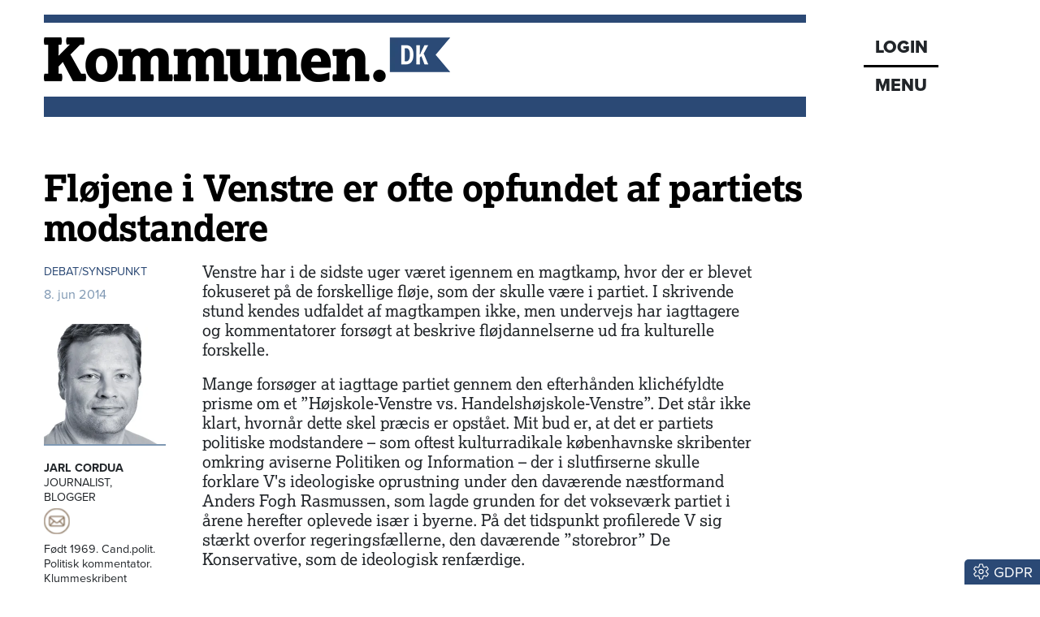

--- FILE ---
content_type: text/html; charset=utf-8
request_url: https://www.kommunen.dk/artikel/floejene-i-venstre-er-ofte-opfundet-af-partiets-modstandere-2
body_size: 24008
content:
<!DOCTYPE html><html lang="da"><head><meta charSet="utf-8"/><meta name="viewport" content="width=device-width, initial-scale=1"/><link rel="stylesheet" href="/_next/static/chunks/d43ab978ac5b76ce.css" data-precedence="next"/><link rel="stylesheet" href="/_next/static/chunks/2be4b531debd17ab.css" data-precedence="next"/><link rel="stylesheet" href="/_next/static/chunks/837b1ee386a663d6.css" data-precedence="next"/><link rel="stylesheet" href="/_next/static/chunks/456618ffabea8044.css" data-precedence="next"/><link rel="stylesheet" href="/_next/static/chunks/34100dffaa05a35c.css" data-precedence="next"/><link rel="preload" as="script" fetchPriority="low" href="/_next/static/chunks/a14eb312f923b4db.js"/><script src="/_next/static/chunks/72f5e9c3fc10e258.js" async=""></script><script src="/_next/static/chunks/236f7e5abd6f09ff.js" async=""></script><script src="/_next/static/chunks/249261e921aeebba.js" async=""></script><script src="/_next/static/chunks/64ece5b37d208071.js" async=""></script><script src="/_next/static/chunks/turbopack-9478515af19dbc5c.js" async=""></script><script src="/_next/static/chunks/ff1a16fafef87110.js" async=""></script><script src="/_next/static/chunks/7340adf74ff47ec0.js" async=""></script><script src="/_next/static/chunks/2bd4824c5e61f2ad.js" async=""></script><script src="/_next/static/chunks/b1ff0e1c2fe27b3c.js" async=""></script><script src="/_next/static/chunks/2705c70e2571f7c3.js" async=""></script><script src="/_next/static/chunks/229280e83afd1b66.js" async=""></script><script src="/_next/static/chunks/5be06246a0d8ffb3.js" async=""></script><script src="/_next/static/chunks/78e08d4346d07bac.js" async=""></script><script src="/_next/static/chunks/a8e91283dd867a3c.js" async=""></script><script src="/_next/static/chunks/acbe6e7ed6abc114.js" async=""></script><script src="/_next/static/chunks/bb6d2af96ad34146.js" async=""></script><script src="/_next/static/chunks/4f42b74cc9012aff.js" async=""></script><script src="/_next/static/chunks/805d1b01e277931d.js" async=""></script><script src="/_next/static/chunks/78fc103cc8482301.js" async=""></script><script src="/_next/static/chunks/795051689ae5ac0f.js" async=""></script><link rel="preload" href="https://use.typekit.net/gch8fhw.css" as="style"/><link rel="preload" href="https://connect.facebook.net/en_US/sdk.js#xfbml=1&amp;version=v3.2" as="script"/><title>Fløjene i Venstre er ofte opfundet  af partiets modstandere</title><meta name="description" content="Fløjene i Venstre er ofte opfundet  af partiets modstandere"/><meta name="robots" content="index, follow, nocache"/><meta name="Cache-Control" content="public, max-age=180, s-maxage=180, stale-while-revalidate=300"/><link rel="canonical" href="https://www.kommunen.dk/artikel/floejene-i-venstre-er-ofte-opfundet-af-partiets-modstandere-2"/><meta property="og:title" content="Fløjene i Venstre er ofte opfundet  af partiets modstandere"/><meta property="og:description" content="Fløjene i Venstre er ofte opfundet  af partiets modstandere"/><meta property="og:url" content="https://www.kommunen.dk/artikel/floejene-i-venstre-er-ofte-opfundet-af-partiets-modstandere-2"/><meta property="og:locale" content="da_DK"/><meta property="og:image" content="https://www.kommunen.dk/images/social/social.png"/><meta property="og:image:width" content="1600"/><meta property="og:image:height" content="900"/><meta property="og:image:alt" content="Fløjene i Venstre er ofte opfundet  af partiets modstandere"/><meta property="og:type" content="article"/><meta property="article:published_time" content="2014-06-08T02:00:00.000Z"/><meta property="article:author" content="Jarl Cordua"/><meta name="twitter:card" content="summary_large_image"/><meta name="twitter:title" content="Fløjene i Venstre er ofte opfundet  af partiets modstandere"/><meta name="twitter:description" content="Fløjene i Venstre er ofte opfundet  af partiets modstandere"/><meta name="twitter:image" content="https://www.kommunen.dk/images/social/social.png"/><meta name="twitter:image:width" content="1600"/><meta name="twitter:image:height" content="900"/><meta name="twitter:image:alt" content="Fløjene i Venstre er ofte opfundet  af partiets modstandere"/><link rel="icon" href="/favicon.ico?favicon.8f6f9f85.ico" sizes="48x48" type="image/x-icon"/><link rel="stylesheet" href="https://use.typekit.net/gch8fhw.css"/><script src="/_next/static/chunks/a6dad97d9634a72d.js" noModule=""></script><script data-cfasync="false" nonce="c121fe50-92d8-4759-9aa9-026fa2451053">try{(function(w,d){!function(j,k,l,m){if(j.zaraz)console.error("zaraz is loaded twice");else{j[l]=j[l]||{};j[l].executed=[];j.zaraz={deferred:[],listeners:[]};j.zaraz._v="5870";j.zaraz._n="c121fe50-92d8-4759-9aa9-026fa2451053";j.zaraz.q=[];j.zaraz._f=function(n){return async function(){var o=Array.prototype.slice.call(arguments);j.zaraz.q.push({m:n,a:o})}};for(const p of["track","set","debug"])j.zaraz[p]=j.zaraz._f(p);j.zaraz.init=()=>{var q=k.getElementsByTagName(m)[0],r=k.createElement(m),s=k.getElementsByTagName("title")[0];s&&(j[l].t=k.getElementsByTagName("title")[0].text);j[l].x=Math.random();j[l].w=j.screen.width;j[l].h=j.screen.height;j[l].j=j.innerHeight;j[l].e=j.innerWidth;j[l].l=j.location.href;j[l].r=k.referrer;j[l].k=j.screen.colorDepth;j[l].n=k.characterSet;j[l].o=(new Date).getTimezoneOffset();if(j.dataLayer)for(const t of Object.entries(Object.entries(dataLayer).reduce((u,v)=>({...u[1],...v[1]}),{})))zaraz.set(t[0],t[1],{scope:"page"});j[l].q=[];for(;j.zaraz.q.length;){const w=j.zaraz.q.shift();j[l].q.push(w)}r.defer=!0;for(const x of[localStorage,sessionStorage])Object.keys(x||{}).filter(z=>z.startsWith("_zaraz_")).forEach(y=>{try{j[l]["z_"+y.slice(7)]=JSON.parse(x.getItem(y))}catch{j[l]["z_"+y.slice(7)]=x.getItem(y)}});r.referrerPolicy="origin";r.src="/cdn-cgi/zaraz/s.js?z="+btoa(encodeURIComponent(JSON.stringify(j[l])));q.parentNode.insertBefore(r,q)};["complete","interactive"].includes(k.readyState)?zaraz.init():j.addEventListener("DOMContentLoaded",zaraz.init)}}(w,d,"zarazData","script");window.zaraz._p=async bs=>new Promise(bt=>{if(bs){bs.e&&bs.e.forEach(bu=>{try{const bv=d.querySelector("script[nonce]"),bw=bv?.nonce||bv?.getAttribute("nonce"),bx=d.createElement("script");bw&&(bx.nonce=bw);bx.innerHTML=bu;bx.onload=()=>{d.head.removeChild(bx)};d.head.appendChild(bx)}catch(by){console.error(`Error executing script: ${bu}\n`,by)}});Promise.allSettled((bs.f||[]).map(bz=>fetch(bz[0],bz[1])))}bt()});zaraz._p({"e":["(function(w,d){})(window,document)"]});})(window,document)}catch(e){throw fetch("/cdn-cgi/zaraz/t"),e;};</script></head><body><div hidden=""><!--$--><!--/$--></div><div class="container head-module-scss-module__K2mB7q__topWrapper"><div class="head-module-scss-module__K2mB7q__logoWrapper"><a href="/"><img alt="Kommunen.dk" loading="lazy" width="500" height="55" decoding="async" data-nimg="1" class="img-fluid" style="color:transparent" srcSet="/_next/image?url=%2F_next%2Fstatic%2Fmedia%2Flogo-lille.3ea8e95f.png&amp;w=640&amp;q=75 1x, /_next/image?url=%2F_next%2Fstatic%2Fmedia%2Flogo-lille.3ea8e95f.png&amp;w=1080&amp;q=75 2x" src="/_next/image?url=%2F_next%2Fstatic%2Fmedia%2Flogo-lille.3ea8e95f.png&amp;w=1080&amp;q=75"/></a></div><div class="head-module-scss-module__K2mB7q__menukasseWrapper"><div class="head-module-scss-module__K2mB7q__menukasse proxima-black"><div class="head-module-scss-module__K2mB7q__login"><a href="/login"><div>LOGIN</div></a></div><div class="head-module-scss-module__K2mB7q__menuknap">MENU</div></div></div></div><div><div style="height:0px;transform:scale(0)"><div class="container menu-module-scss-module__nry0qW__menuWrapper"><div class="p-1 p-lg-2 menu-module-scss-module__nry0qW__menupunkt"><div class="d-flex justify-content-between"><form class="menu-module-scss-module__nry0qW__soegeform" action="/soeg/1"><div class="menu-module-scss-module__nry0qW__soegeInputWrapper"><input class="form-control proxima bg-light" type="text" placeholder="Søg på Kommunen.dk" required="" name="searchTerm"/><button type="submit" class="btn btn-link menu-module-scss-module__nry0qW__soegeknap"><svg data-prefix="far" data-icon="magnifying-glass" class="svg-inline--fa fa-magnifying-glass" role="img" viewBox="0 0 512 512" aria-hidden="true"><path fill="currentColor" d="M368 208a160 160 0 1 0 -320 0 160 160 0 1 0 320 0zM337.1 371.1C301.7 399.2 256.8 416 208 416 93.1 416 0 322.9 0 208S93.1 0 208 0 416 93.1 416 208c0 48.8-16.8 93.7-44.9 129.1L505 471c9.4 9.4 9.4 24.6 0 33.9s-24.6 9.4-33.9 0L337.1 371.1z"></path></svg></button></div></form><button class="btn btn-link text-white menu-module-scss-module__nry0qW__soegevejledningKnap" data-tooltip-id="soegevejledning-tooltip" data-tooltip-content="Vis søgevejledning"><svg data-prefix="fal" data-icon="circle-question" class="svg-inline--fa fa-circle-question fa-2x" role="img" viewBox="0 0 512 512" aria-hidden="true"><path fill="currentColor" d="M480 256a224 224 0 1 0 -448 0 224 224 0 1 0 448 0zM0 256a256 256 0 1 1 512 0 256 256 0 1 1 -512 0zm256-96c-26.5 0-48 21.5-48 48 0 8.8-7.2 16-16 16s-16-7.2-16-16c0-44.2 35.8-80 80-80s80 35.8 80 80c0 39.6-25.7 60.3-46.2 70.1-11.5 5.5-17.8 14.5-17.8 22.2l0 5.7c0 8.8-7.2 16-16 16s-16-7.2-16-16l0-5.7c0-24.6 18.3-42.6 36-51 14.5-6.9 28-18.8 28-41.2 0-26.5-21.5-48-48-48zM232 376a24 24 0 1 1 48 0 24 24 0 1 1 -48 0z"></path></svg></button></div></div><a href="/"><div class="menu-module-scss-module__nry0qW__menupunkt">Forsiden</div></a><a href="/podcasts"><div class="menu-module-scss-module__nry0qW__menupunkt"><svg data-prefix="fas" data-icon="headphones" class="svg-inline--fa fa-headphones me-2" role="img" viewBox="0 0 448 512" aria-hidden="true"><path fill="currentColor" d="M64 224c0-88.4 71.6-160 160-160s160 71.6 160 160l0 37.5c-10-3.5-20.8-5.5-32-5.5l-16 0c-26.5 0-48 21.5-48 48l0 128c0 26.5 21.5 48 48 48l16 0c53 0 96-43 96-96l0-160C448 100.3 347.7 0 224 0S0 100.3 0 224L0 384c0 53 43 96 96 96l16 0c26.5 0 48-21.5 48-48l0-128c0-26.5-21.5-48-48-48l-16 0c-11.2 0-22 1.9-32 5.5L64 224z"></path></svg>Podcasts</div></a><a href="/nyhedsbrev"><div class="menu-module-scss-module__nry0qW__menupunkt">Nyhedsbrev</div></a><a href="/epaper"><div class="menu-module-scss-module__nry0qW__menupunkt">Epaper</div></a><a href="/abonnement"><div class="menu-module-scss-module__nry0qW__menupunkt">Abonnement</div></a><a href="/kontakt"><div class="menu-module-scss-module__nry0qW__menupunkt">Kontakt</div></a><a href="/om"><div class="menu-module-scss-module__nry0qW__menupunkt">Om os</div></a><a href="/annoncering"><div class="menu-module-scss-module__nry0qW__menupunkt">Annoncering</div></a><a href="/betingelser"><div class="menu-module-scss-module__nry0qW__menupunkt">Betingelser</div></a></div></div></div><main><div class="container mt-4"><section><script type="application/ld+json">{"@context":"http://schema.org","@id":"https://www.dkmedier.dk","@type":"Organization","name":"DK Medier","url":"https://www.dkmedier.dk/","address":{"@type":"PostalAddress","addressCountry":"DK","addressLocality":"Aarhus C","streetAddress":"Mejlgade 48 C","postalCode":"8000"},"telephone":"+4546353343","alternateName":"DK Nyt","description":"DK Medier er et mediehus, der leverer nyheder og vigtig viden til beslutningstagere og influenter i den offentlige sektor, og til offshore aktører indenfor olie-, gas-, og vindenergi. Det sker fra mere end seks digitale og trykte medier, og til 50.000 daglige læsere af nyhedsbreve.","founder":"Claus G. Theilgaard","foundingDate":"2001-9-11","foundingLocation":"Roskilde DK","image":{"@type":"ImageObject","url":"https://www.kommunen.dk/images/social/mejlgade.jpg","width":"1400","height":"1489"},"logo":{"@type":"ImageObject","url":"https://www.kommunen.dk/images/social/dkmedier.png","width":"471","height":"80"},"sameAs":"https://www.dkmedier.dk/"}</script><script type="application/ld+json">{"@context":"https://schema.org","@type":"WebSite","name":"Kommunen.dk","url":"https://www.kommunen.dk","potentialAction":{"@type":"SearchAction","target":"https://www.kommunen.dk/soeg/{query}","query-input":"required name=query"},"countryOfOrigin":"Denmark","copyrightYear":"2001","copyrightHolder":{"@id":"https://www.dkmedier.dk"}}</script><script type="application/ld+json">{"@context":"https://schema.org","@type":"NewsArticle","author":{"@type":"Person","name":"Jarl Cordua"},"mainEntityOfPage":{"@type":"WebPage","@id":"/artikel/floejene-i-venstre-er-ofte-opfundet-af-partiets-modstandere-2"},"headline":"Fløjene i Venstre er ofte opfundet  af partiets modstandere","name":"Fløjene i Venstre er ofte opfundet  af partiets modstandere","image":{"@type":"ImageObject","url":"https://www.kommunen.dk/images/social/social.png"},"inLanguage":"da","datePublished":"2014-06-08T02:00:00.000Z","dateModified":"2014-06-08T02:00:00.000Z","publisher":{"@id":"https://www.dkmedier.dk"},"copyrightHolder":{"@id":"https://www.dkmedier.dk"},"creator":{"@id":"https://www.dkmedier.dk"},"description":null,"url":"/artikel/floejene-i-venstre-er-ofte-opfundet-af-partiets-modstandere-2"}</script></section><article><div class="d-none d-lg-block"><div class="text-start pt-2 pt-lg-4 pb-2 nobreak null  null"><h1 style="color:black;word-wrap:break-word">Fløjene i Venstre er ofte opfundet  af partiets modstandere</h1></div></div><div class="d-block d-lg-none"><div class="text-start pt-2 pt-lg-4 pb-2 nobreak null  null"><h1 style="color:black;word-wrap:break-word">Fløjene i Venstre er ofte opfundet  af partiets modstandere</h1></div></div><div class="row"><div class="col-12 col-lg-2"><div class="mb-2 artikel-module-scss-module__xZS41q__kategoriWrapper"><div class="artikel-module-scss-module__xZS41q__artikelkategori false"><a class="proxima artikel-module-scss-module__xZS41q__kategoriLink" href="/kategori/debat-synspunkt">DEBAT/SYNSPUNKT</a></div></div><div class="proxima mt-2 mt-lg-0 text-small-lyseblaa">8. jun 2014</div><div class="proxima mb-4 artikel-module-scss-module__xZS41q__forfatter"><div class="d-flex justify-content-start d-lg-block mt-2 mt-lg-0"><div class="mt-0 mt-lg-4 mb-0 mb-lg-3 w-100 position-relative artikel-module-scss-module__xZS41q__forfatterImage" style="height:150px"><img alt="Jarl Cordua" loading="lazy" decoding="async" data-nimg="fill" class="object-fit-cover" style="position:absolute;height:100%;width:100%;left:0;top:0;right:0;bottom:0;color:transparent" sizes="(max-width: 768px) 100vw, (max-width: 1200px) 50vw, 33vw" srcSet="/_next/image?url=https%3A%2F%2Fadmin.kommunen.dk%2Fmedier%2Fbrugere%2F30%2Fprofile_photo.jpg&amp;w=256&amp;q=75 256w, /_next/image?url=https%3A%2F%2Fadmin.kommunen.dk%2Fmedier%2Fbrugere%2F30%2Fprofile_photo.jpg&amp;w=384&amp;q=75 384w, /_next/image?url=https%3A%2F%2Fadmin.kommunen.dk%2Fmedier%2Fbrugere%2F30%2Fprofile_photo.jpg&amp;w=640&amp;q=75 640w, /_next/image?url=https%3A%2F%2Fadmin.kommunen.dk%2Fmedier%2Fbrugere%2F30%2Fprofile_photo.jpg&amp;w=750&amp;q=75 750w, /_next/image?url=https%3A%2F%2Fadmin.kommunen.dk%2Fmedier%2Fbrugere%2F30%2Fprofile_photo.jpg&amp;w=828&amp;q=75 828w, /_next/image?url=https%3A%2F%2Fadmin.kommunen.dk%2Fmedier%2Fbrugere%2F30%2Fprofile_photo.jpg&amp;w=1080&amp;q=75 1080w, /_next/image?url=https%3A%2F%2Fadmin.kommunen.dk%2Fmedier%2Fbrugere%2F30%2Fprofile_photo.jpg&amp;w=1200&amp;q=75 1200w, /_next/image?url=https%3A%2F%2Fadmin.kommunen.dk%2Fmedier%2Fbrugere%2F30%2Fprofile_photo.jpg&amp;w=1920&amp;q=75 1920w, /_next/image?url=https%3A%2F%2Fadmin.kommunen.dk%2Fmedier%2Fbrugere%2F30%2Fprofile_photo.jpg&amp;w=2048&amp;q=75 2048w, /_next/image?url=https%3A%2F%2Fadmin.kommunen.dk%2Fmedier%2Fbrugere%2F30%2Fprofile_photo.jpg&amp;w=3840&amp;q=75 3840w" src="/_next/image?url=https%3A%2F%2Fadmin.kommunen.dk%2Fmedier%2Fbrugere%2F30%2Fprofile_photo.jpg&amp;w=3840&amp;q=75"/></div><div class="ms-2 ms-lg-0 artikel-module-scss-module__xZS41q__forfatterData"><div class="fw-bold">JARL CORDUA</div><div>JOURNALIST, BLOGGER</div></div></div><div class="mt-1 d-none d-lg-block"><a href="mailto:jarl@jarlcordua.dk" title="Send en email til Jarl Cordua"><img alt="Email" loading="lazy" width="32" height="32" decoding="async" data-nimg="1" class="img-fluid" style="color:transparent" srcSet="/_next/image?url=%2F_next%2Fstatic%2Fmedia%2Femail.01d32acd.png&amp;w=32&amp;q=75 1x, /_next/image?url=%2F_next%2Fstatic%2Fmedia%2Femail.01d32acd.png&amp;w=64&amp;q=75 2x" src="/_next/image?url=%2F_next%2Fstatic%2Fmedia%2Femail.01d32acd.png&amp;w=64&amp;q=75"/></a></div><div class="mt-2 artikel-module-scss-module__xZS41q__forfatterData">Født 1969. Cand.polit. Politisk kommentator. Klummeskribent bl.a. på sin egen uafhængige liberale blog <a href="http://www.jarlcordua.dk/">jarlcordua.dk</a> samt vært på det ugentlige program "Cordua &amp; Steno" på Radio 24-Syv. Holder foredrag og driver konsulentvirksomhed. Har kort til det lokale fitnesscenter og elsker at rejse. Bosat i Hellerup, gift med Vibeke og far til Andreas.</div></div></div><div class="col-12 col-lg-7 ps-2"><div class="artikelbroed"><p class="Brdlederklummestart">Venstre har i de sidste uger v&aelig;ret igennem en magtkamp, hvor der er blevet fokuseret p&aring; de forskellige fl&oslash;je, som der skulle v&aelig;re i partiet. I skrivende stund kendes udfaldet af magtkampen ikke, men undervejs har iagttagere og kommentatorer fors&oslash;gt at beskrive fl&oslash;jdannelserne ud fra kulturelle forskelle.</p>
<p class="Brd">Mange fors&oslash;ger at iagttage partiet gennem den efterh&aring;nden klich&eacute;fyldte prisme om et &rdquo;H&oslash;jskole-Venstre vs. Handelsh&oslash;jskole-Venstre&rdquo;. Det st&aring;r ikke klart, hvorn&aring;r dette skel pr&aelig;cis er opst&aring;et. Mit bud er, at det er partiets politiske modstandere &ndash; som oftest kulturradikale k&oslash;benhavnske skribenter omkring aviserne Politiken og Information &ndash; der i slutfirserne skulle forklare V's ideologiske oprustning under den dav&aelig;rende n&aelig;stformand Anders Fogh Rasmussen, som lagde grunden for det voksev&aelig;rk partiet i &aring;rene herefter oplevede is&aelig;r i byerne. P&aring; det tidspunkt profilerede V sig st&aelig;rkt overfor regeringsf&aelig;llerne, den dav&aelig;rende &rdquo;storebror&rdquo; De Konservative, som de ideologisk renf&aelig;rdige.</p>
<p class="Mellemrubrik">&rdquo;Onde-Venstre&rdquo;</p>
<p class="Brdui">For V's modstandere l&aring; det derfor ligefor at fremmane mods&aelig;tningen mellem &rdquo;de onde&rdquo; benh&aring;rde, bundlinjeorienterede og iskolde ideologer fra &rdquo;Handelsh&oslash;jskole-Venstre&rdquo; under Fogh og til dels Uffe Ellemann-Jensen og s&aring; &rdquo;de gode&rdquo; og renhjertede, &aring;ndfulde grundtvigianske (men i offentligheden ret usynlige) pragmatikere fra landet, som godt nok var liberale, men ikke s&aring; meget, at det gjorde noget. I virkeligheden en slags socialdemokrater med str&aring;hat.&nbsp; Dem har man s&aring; siden kaldt &rdquo;H&oslash;jskole-Venstre&rdquo;, selvom det ligger nogle generationer tilbage, at Venstre-folk var s&aring; d&aring;rligt uddannede, at de m&aring;tte p&aring; h&oslash;jskole for at t&aelig;nke selv og l&aelig;re at skrive og regne. I dag er h&oslash;jskolen i stedet et sted, hvor en meget bred del af ungdommen &ndash; uanset baggrund &ndash; bruger et &aring;r p&aring; at finde sig selv og l&aelig;rer alt muligt andet end at skrive, regne og synge med p&aring; Grundtvigs salmer. I &oslash;vrigt er det de f&aelig;rreste V-folketingsmedlemmer, der har g&aring;et p&aring; handelsh&oslash;jskole. Fogh og Ellemann var universitetsuddannede &oslash;konomer, mens andre V-ideologer som Bertel Haarder er cand. scient.pol. (men tidl. h&oslash;jskolel&aelig;rer) og S&oslash;ren Pind jurist.</p>
<p class="Mellemrubrik">Det tabte &rdquo;Ur-Venstre&rdquo;</p>
<p class="Brdui">Et egentligt &rdquo;Handelsh&oslash;jskole-Venstre&rdquo; forst&aring;et som en gruppering, hvor folk har g&aring;et p&aring; en skole, der i dag i &oslash;vrigt kalder sig for &rdquo;business school&rdquo;, har aldrig eksisteret. Det er dog h&aelig;vet over enhver tvivl, at V i en periode frem til cirka 1999 var mere ideologisk fokuseret, end man har set i de senere &aring;r, og man m&aring; ogs&aring; konstatere, at ofte oversete og marginaliserede kr&aelig;fter ogs&aring; i V har p&aring;ber&aring;bt sig &aring;nden fra &rdquo;H&oslash;jskole-Venstre&rdquo; som et slags &rdquo;Ur-Venstre&rdquo;, som beklageligvis med samfundsudviklingen har tabt kampen til &rdquo;Handelsh&oslash;jskole-Venstre&rdquo;. Sp&oslash;rgsm&aring;let er, om der ikke snarere er tale om to slags &rdquo;Fantom-Venstre&rdquo;, som aldrig rigtigt har eksisteret.</p>
<p class="Brd">En mere neutral betegnelse af fl&oslash;jene er &rdquo;Land-Venstre&rdquo; vs. &rdquo;By-Venstre&rdquo;, alts&aring; en geografisk opdeling, hvor man fors&oslash;ger at se nogle politik-forskelle. Som oftest er det den samme prisme, der anvendes prim&aelig;rt af de politiske modstandere, men efterh&aring;nden ogs&aring; er overtaget som indiskutabel &rdquo;sandhed&rdquo; af neutrale iagttagere, hvor det igen er de &rdquo;neoliberale&rdquo; kolde hjerner og centralister i By-Venstre vs. de milde og glade &rdquo;frisindede&rdquo; decentralister i &rdquo;Land-Venstre&rdquo;.</p>
<p class="Mellemrubrik">&rdquo;Gylle-Venstre&rdquo;</p>
<p class="Brdui">Men s&aring;dan er det ikke altid. N&aring;r det g&aelig;lder milj&oslash;politik, s&aring; forholder det sig faktisk helt omvendt. S&aring; er de onde if&oslash;lge partiets politiske modstandere &rdquo;Land-Venstre&rdquo; eller mere ekstremt: &rdquo;Gylle-Venstre&rdquo; og &rdquo;Det Brune Venstre&rdquo;, hvorimod &rdquo;By-Venstre&rdquo; er de pragmatiske og konstruktive, som indser, at milj&oslash;regulering er vejen frem.</p>
<p class="Brd">I halvfemserne l&aring; Venstres top og is&aelig;r chef-ideologen Anders Fogh Rasmussen i &aring;ben krig med S&oslash;nderjyllands amtsborgmester Kresten Philipsen, som ogs&aring; var formand for Amtsr&aring;dsforeningen. Dengang var der ogs&aring; tale om to fl&oslash;je, men her gik skellet mellem &rdquo;Kommunal-Venstre&rdquo;, som var de forhandlingsorienterede praktikere, og s&aring; &rdquo;Christiansborg-Venstre&rdquo;, der blev beskyldt for ideologisk profilering uden forbindelse til virkeligheden.</p>
<p class="Mellemrubrik">Jysk og protestantisk</p>
<p class="Brdui">Er der s&aring; ikke forskelle i livssynet? Formentlig. Det er nok mere almindeligt at investere flere penge i p&aelig;nt pr&aelig;sentabelt t&oslash;j i byernes forretningsliv end det er n&oslash;dvendigt i erhverv p&aring; landet. Men f&aelig;lles for venstrefolk er dog ogs&aring;, at man ikke klatter penge &ndash; eller &rdquo;knappe ressourcer&rdquo;, som det hedder p&aring; &oslash;konom-sprog &ndash; un&oslash;digt v&aelig;k.</p>
<p class="Brd">Venstre er helt grundl&aelig;ggende et jysk protestantisk parti, hvor man ser sig selv som p&aring;holdende, flittig og n&oslash;jsom og is&aelig;r bruger skattekronerne fornuftigt (i mods&aelig;tning til Socialdemokraterne, skal man forst&aring;). Partiets rygrad historisk, kulturelt, organisatorisk og ikke mindst medlemsm&aelig;ssigt er i Jylland. Men i den aktuelle debat er kritikerne af Lars L&oslash;kkes pengeforbrug faktisk ogs&aring; kommet fra Sj&aelig;lland og enkelte k&oslash;benhavnske kredse.</p>
<p>I V deler man s&aring;dan set de grundl&aelig;ggende v&aelig;rdier. Uanset om man har g&aring;et syv &aring;r i den str&aring;t&aelig;kte eller har l&aelig;ngere uddannelse. Eller bor i byen eller p&aring; landet.</p>
</div><div class="d-flex flex-row social-sharing my-4"><div class="me-4"><a href="https://bsky.app/intent/compose?text=Fl%C3%B8jene%20i%20Venstre%20er%20ofte%20opfundet%20%20af%20partiets%20modstandere%20https%3A%2F%2Fwww.kommunen.dk%2Fartikel%2F%3Fslug%3Dfloejene-i-venstre-er-ofte-opfundet-af-partiets-modstandere-2" target="_blank" rel="noopenener noreferrer"><svg data-prefix="fab" data-icon="bluesky" class="svg-inline--fa fa-bluesky socialsharing-module-scss-module__HzAwKG__bluesky fa-2x" role="img" viewBox="0 0 576 512" aria-hidden="true"><path fill="currentColor" d="M407.8 294.7c-3.3-.4-6.7-.8-10-1.3 3.4 .4 6.7 .9 10 1.3zM288 227.1C261.9 176.4 190.9 81.9 124.9 35.3 61.6-9.4 37.5-1.7 21.6 5.5 3.3 13.8 0 41.9 0 58.4S9.1 194 15 213.9c19.5 65.7 89.1 87.9 153.2 80.7 3.3-.5 6.6-.9 10-1.4-3.3 .5-6.6 1-10 1.4-93.9 14-177.3 48.2-67.9 169.9 120.3 124.6 164.8-26.7 187.7-103.4 22.9 76.7 49.2 222.5 185.6 103.4 102.4-103.4 28.1-156-65.8-169.9-3.3-.4-6.7-.8-10-1.3 3.4 .4 6.7 .9 10 1.3 64.1 7.1 133.6-15.1 153.2-80.7 5.9-19.9 15-138.9 15-155.5s-3.3-44.7-21.6-52.9c-15.8-7.1-40-14.9-103.2 29.8-66.1 46.6-137.1 141.1-163.2 191.8z"></path></svg></a></div><div class="me-4"><button quote="Fløjene i Venstre er ofte opfundet  af partiets modstandere" class="react-share__ShareButton" style="background-color:transparent;border:none;padding:0;font:inherit;color:inherit;cursor:pointer"><svg data-prefix="fab" data-icon="facebook" class="svg-inline--fa fa-facebook socialsharing-module-scss-module__HzAwKG__facebook fa-2x" role="img" viewBox="0 0 512 512" aria-hidden="true"><path fill="currentColor" d="M512 256C512 114.6 397.4 0 256 0S0 114.6 0 256C0 376 82.7 476.8 194.2 504.5l0-170.3-52.8 0 0-78.2 52.8 0 0-33.7c0-87.1 39.4-127.5 125-127.5 16.2 0 44.2 3.2 55.7 6.4l0 70.8c-6-.6-16.5-1-29.6-1-42 0-58.2 15.9-58.2 57.2l0 27.8 83.6 0-14.4 78.2-69.3 0 0 175.9C413.8 494.8 512 386.9 512 256z"></path></svg></button></div><div class="me-4"><button class="react-share__ShareButton" style="background-color:transparent;border:none;padding:0;font:inherit;color:inherit;cursor:pointer"><svg data-prefix="fal" data-icon="envelope" class="svg-inline--fa fa-envelope fa-2x" role="img" viewBox="0 0 512 512" aria-hidden="true"><path fill="currentColor" d="M0 122.5l0-2.5 .1 0C1.3 88.9 27 64 58.5 64l395 0c31.5 0 57.1 24.9 58.4 56l.1 0 0 264c0 35.3-28.7 64-64 64L64 448c-35.3 0-64-28.7-64-64L0 122.5zm480 53.1L303.3 305.1c-28.2 20.6-66.5 20.6-94.6 0L32 175.6 32 384c0 17.7 14.3 32 32 32l384 0c17.7 0 32-14.3 32-32l0-208.4zm0-53.1c0-14.6-11.9-26.5-26.5-26.5l-395 0c-14.6 0-26.5 11.9-26.5 26.5 0 8.4 4 16.4 10.8 21.4L227.6 279.3c16.9 12.4 39.9 12.4 56.8 0L469.2 143.8c6.8-5 10.8-12.9 10.8-21.4z"></path></svg></button></div></div><div class="my-2 pt-4 border-top text-center"><a href="/tema/strategi"><p class="text-center">Tema:<!-- --> <span class="text-moerkeblaa fw-bold">Strategiklummen</span></p></a></div></div><div class="col-12 col-lg-3"></div></div><div class="my-4 fst-italic text-ultra-small"><p>Tekst, grafik, billeder, lyd og andet indhold på dette website er beskyttet efter lov om ophavsret. DK Medier forbeholder sig alle rettigheder til indholdet, herunder retten til at udnytte indholdet med henblik på tekst- og datamining, jf. ophavsretslovens § 11 b og DSM-direktivets artikel 4.</p><p>Kunder med IP-aftale/Storkundeaftaler må kun dele Kommunen.dks artikler internet til brug for behandling af konkrete sager. Ved deling af konkrete sager forstås journalisering, arkivering eller lignende.</p><p>Kunder med personligt abonnement/login må ikke dele Kommunen.dks artikler med personer, der ikke selv har et personligt abonnement på kommunen.dk</p><p>Afvigelse af ovenstående kræver skriftlig tilsagn fra det pågældende medie.</p></div></article><!--$?--><template id="B:0"></template><div class="spinner-module-scss-module__bTZfzq__skChase" style="width:40px;height:40px"><div class="spinner-module-scss-module__bTZfzq__skChaseDot"></div><div class="spinner-module-scss-module__bTZfzq__skChaseDot"></div><div class="spinner-module-scss-module__bTZfzq__skChaseDot"></div><div class="spinner-module-scss-module__bTZfzq__skChaseDot"></div><div class="spinner-module-scss-module__bTZfzq__skChaseDot"></div><div class="spinner-module-scss-module__bTZfzq__skChaseDot"></div></div><!--/$--><!--$?--><template id="B:1"></template><div class="spinner-module-scss-module__bTZfzq__skChase" style="width:40px;height:40px"><div class="spinner-module-scss-module__bTZfzq__skChaseDot"></div><div class="spinner-module-scss-module__bTZfzq__skChaseDot"></div><div class="spinner-module-scss-module__bTZfzq__skChaseDot"></div><div class="spinner-module-scss-module__bTZfzq__skChaseDot"></div><div class="spinner-module-scss-module__bTZfzq__skChaseDot"></div><div class="spinner-module-scss-module__bTZfzq__skChaseDot"></div></div><!--/$--><!--$--><!--/$--></div></main><div class="scrolltotop-module-scss-module__062stq__scrollKnap" style="opacity:0"><svg data-prefix="fas" data-icon="chevron-up" class="svg-inline--fa fa-chevron-up me-1" role="img" viewBox="0 0 448 512" aria-hidden="true"><path fill="currentColor" d="M201.4 105.4c12.5-12.5 32.8-12.5 45.3 0l192 192c12.5 12.5 12.5 32.8 0 45.3s-32.8 12.5-45.3 0L224 173.3 54.6 342.6c-12.5 12.5-32.8 12.5-45.3 0s-12.5-32.8 0-45.3l192-192z"></path></svg>Til toppen</div><footer class="container my-4 py-4 proxima footer-module-scss-module__7wATWa__footer"><div class="mb-4"><img alt="Kommunen.dk" loading="lazy" width="362" height="40" decoding="async" data-nimg="1" class="img-fluid" style="color:transparent" srcSet="/_next/image?url=%2F_next%2Fstatic%2Fmedia%2Fkommunen.dfb7f715.png&amp;w=384&amp;q=75 1x, /_next/image?url=%2F_next%2Fstatic%2Fmedia%2Fkommunen.dfb7f715.png&amp;w=750&amp;q=75 2x" src="/_next/image?url=%2F_next%2Fstatic%2Fmedia%2Fkommunen.dfb7f715.png&amp;w=750&amp;q=75"/></div><div class="footer-module-scss-module__7wATWa__footerWrapper"><div><div class="d-flex flex-column flex-lg-row justify-content-lg-between"><div><p>Redaktion Aarhus<br/>Mejlgade 48 C, st. tv. <br/>8000 Aarhus C</p></div><div><p>Redaktion København<br/>Christiansborg, lok 3.044<br/>1240 København K</p></div><div><p>Administration<br/>Havnebryggen 5<br/>3740 Svaneke<br/>+45 46 35 33 43</p></div><div><p>Annoncesalg<br/>+45 51 92 24 37</p><p>CVR: 31 88 59 57</p></div></div><div class="d-md-flex gap-2 gap-md-5 d-grid justify-content-md-start pb-2 mb-3 smal-sort-bund-streg"><div class="mb-2"><strong>Redaktionen:</strong> <a href="#" class="blaat-link"><style>
					#_R_dj7iudb_::after {
						content: "@";
					}
				</style>red<span id="_R_dj7iudb_"></span>kommunen.dk</a></div><div class="mb-2"><strong>Debat &amp; navne:</strong> <a href="#" class="blaat-link"><style>
					#_R_ej7iudb_::after {
						content: "@";
					}
				</style>debatognavne<span id="_R_ej7iudb_"></span>kommunen.dk</a></div></div><div class="row mt-4"><div class="col-12 col-md-6 col-lg-4 mb-3 mb-lg-0"><div class="footer-module-scss-module__7wATWa__sitekasse"><a href="https://www.dknyt.dk"><img alt="DK Nyt" loading="lazy" width="75" height="30" decoding="async" data-nimg="1" class="img-fluid" style="color:transparent" srcSet="/_next/image?url=%2F_next%2Fstatic%2Fmedia%2Fdknyt-sh.c93e29b0.png&amp;w=96&amp;q=75 1x, /_next/image?url=%2F_next%2Fstatic%2Fmedia%2Fdknyt-sh.c93e29b0.png&amp;w=256&amp;q=75 2x" src="/_next/image?url=%2F_next%2Fstatic%2Fmedia%2Fdknyt-sh.c93e29b0.png&amp;w=256&amp;q=75"/><div class="footer-module-scss-module__7wATWa__sitekasseTekst">Nyheder til offentlige beslutningstagere - siden 2001</div></a></div></div><div class="col-12 col-md-6 col-lg-4 mb-3 mb-lg-0"><div class="footer-module-scss-module__7wATWa__sitekasse"><a href="/"><img alt="Kommunen.dk" loading="lazy" width="163" height="30" decoding="async" data-nimg="1" class="img-fluid" style="color:transparent" srcSet="/_next/image?url=%2F_next%2Fstatic%2Fmedia%2Fkommunen-sh.29614259.png&amp;w=256&amp;q=75 1x, /_next/image?url=%2F_next%2Fstatic%2Fmedia%2Fkommunen-sh.29614259.png&amp;w=384&amp;q=75 2x" src="/_next/image?url=%2F_next%2Fstatic%2Fmedia%2Fkommunen-sh.29614259.png&amp;w=384&amp;q=75"/></a></div></div><div class="col-12 col-md-6 col-lg-4 mb-3 mb-lg-0"><div class="footer-module-scss-module__7wATWa__sitekasse"><a href="https://www.doi.dk"><img alt="DOI" loading="lazy" width="77" height="30" decoding="async" data-nimg="1" class="img-fluid" style="color:transparent" srcSet="/_next/image?url=%2F_next%2Fstatic%2Fmedia%2Fdoi-sh2.7af013a5.png&amp;w=96&amp;q=75 1x, /_next/image?url=%2F_next%2Fstatic%2Fmedia%2Fdoi-sh2.7af013a5.png&amp;w=256&amp;q=75 2x" src="/_next/image?url=%2F_next%2Fstatic%2Fmedia%2Fdoi-sh2.7af013a5.png&amp;w=256&amp;q=75"/><div class="footer-module-scss-module__7wATWa__sitekasseTekst">Nyheder fra offshoreindustrien</div></a></div></div></div></div><div class="text-center text-lg-end"><a href="https://www.pressenaevnet.dk/" rel="nofollow"><img alt="Pressenævnet" loading="lazy" width="250" height="181" decoding="async" data-nimg="1" class="img-fluid" style="color:transparent" srcSet="/_next/image?url=%2F_next%2Fstatic%2Fmedia%2Fpressenaevnet.e839579c.png&amp;w=256&amp;q=75 1x, /_next/image?url=%2F_next%2Fstatic%2Fmedia%2Fpressenaevnet.e839579c.png&amp;w=640&amp;q=75 2x" src="/_next/image?url=%2F_next%2Fstatic%2Fmedia%2Fpressenaevnet.e839579c.png&amp;w=640&amp;q=75"/></a></div></div><div class="mt-3 text-center"><div class="mb-2"><a href="https://www.dkmedier.dk"><img alt="DK Medier" loading="lazy" width="118" height="20" decoding="async" data-nimg="1" class="img-fluid me-3" style="color:transparent" srcSet="/_next/image?url=%2F_next%2Fstatic%2Fmedia%2Fdkmedier.9f007326.png&amp;w=128&amp;q=75 1x, /_next/image?url=%2F_next%2Fstatic%2Fmedia%2Fdkmedier.9f007326.png&amp;w=256&amp;q=75 2x" src="/_next/image?url=%2F_next%2Fstatic%2Fmedia%2Fdkmedier.9f007326.png&amp;w=256&amp;q=75"/></a></div>DK Medier er fællesnavnet for nyhedstjenesterne Kommunen.dk og DK Nyt samt en lang række fagportaler</div></footer><section class="Toastify" aria-live="polite" aria-atomic="false" aria-relevant="additions text" aria-label="Notifications Alt+T"></section><div class="cookieconsent-module-scss-module__wo25kG__gdprKnap" style="background-color:rgb(43, 73, 117)"><svg data-prefix="fal" data-icon="gear" class="svg-inline--fa fa-gear me-1" role="img" viewBox="0 0 512 512" aria-hidden="true"><path fill="currentColor" d="M185.9 112.3c-6.5 3.2-12.8 6.8-18.8 10.9-8.2 5.5-18.5 6.9-28 3.8L67.4 103.2 29.5 168.8 86 219.1c7.4 6.6 11.3 16.2 10.7 26.1-.5 7.2-.5 14.6 0 21.8 .7 9.9-3.3 19.5-10.7 26.1l-56.5 50.2 37.9 65.7 71.7-23.8c9.4-3.1 19.7-1.7 28 3.8 6 4 12.3 7.7 18.8 10.9 8.9 4.4 15.2 12.6 17.2 22.3l15.2 74 75.8 0 15.2-74c2-9.7 8.4-17.9 17.2-22.3 6.5-3.2 12.8-6.8 18.8-10.9 8.2-5.5 18.5-6.9 28-3.8l71.7 23.8 37.9-65.7-56.5-50.2c-7.4-6.6-11.3-16.2-10.7-26.1 .2-3.6 .4-7.2 .4-10.9s-.1-7.3-.4-10.9c-.7-9.9 3.3-19.5 10.7-26.1l56.5-50.2-37.9-65.7-71.7 23.8c-9.4 3.1-19.7 1.7-28-3.8-6-4-12.3-7.7-18.8-10.9-8.9-4.4-15.2-12.6-17.2-22.3l-15.2-74-75.8 0-15.2 74c-2 9.7-8.4 17.9-17.2 22.3zM294.2-16c15.2 0 28.3 10.7 31.3 25.5l15.2 74c7.8 3.8 15.4 8.2 22.6 13.1l71.7-23.8c14.4-4.8 30.2 1.2 37.8 14.4l37.9 65.7c7.6 13.2 4.9 29.8-6.5 39.9L447.9 243c.6 8.6 .6 17.5 0 26l56.5 50.2c11.4 10.1 14 26.8 6.5 39.9l-37.9 65.7c-7.6 13.2-23.4 19.2-37.8 14.4l-71.7-23.8c-7.2 4.8-14.7 9.2-22.6 13.1l-15.2 74c-3.1 14.9-16.2 25.5-31.3 25.5l-75.8 0c-15.2 0-28.3-10.7-31.3-25.5l-15.2-74c-7.8-3.8-15.4-8.2-22.6-13.1L77.5 439.2C63.1 444 47.3 438 39.7 424.8L1.8 359.2c-7.6-13.1-4.9-29.8 6.5-39.9L64.7 269c-.6-8.6-.6-17.5 0-26L8.2 192.8c-11.4-10.1-14-26.8-6.5-39.9L39.7 87.2C47.3 74 63.1 68 77.5 72.8l71.7 23.8c7.2-4.8 14.7-9.2 22.6-13.1l15.2-74C190.1-5.3 203.2-16 218.4-16l75.8 0zM200.3 256a55.7 55.7 0 1 0 111.4 0 55.7 55.7 0 1 0 -111.4 0zm55.4 88a88 88 0 1 1 .6-176 88 88 0 1 1 -.6 176z"></path></svg>GDPR</div><!--$--><!--/$--><script>requestAnimationFrame(function(){$RT=performance.now()});</script><script src="/_next/static/chunks/a14eb312f923b4db.js" id="_R_" async=""></script><script>(self.__next_f=self.__next_f||[]).push([0])</script><script>self.__next_f.push([1,"1:\"$Sreact.fragment\"\n2:I[39756,[\"/_next/static/chunks/ff1a16fafef87110.js\",\"/_next/static/chunks/7340adf74ff47ec0.js\"],\"default\"]\n3:I[37457,[\"/_next/static/chunks/ff1a16fafef87110.js\",\"/_next/static/chunks/7340adf74ff47ec0.js\"],\"default\"]\n4:I[24024,[\"/_next/static/chunks/2bd4824c5e61f2ad.js\",\"/_next/static/chunks/b1ff0e1c2fe27b3c.js\",\"/_next/static/chunks/2705c70e2571f7c3.js\"],\"default\"]\n5:I[25051,[\"/_next/static/chunks/2bd4824c5e61f2ad.js\",\"/_next/static/chunks/b1ff0e1c2fe27b3c.js\",\"/_next/static/chunks/2705c70e2571f7c3.js\"],\"default\"]\n6:\"$Sreact.suspense\"\n7:I[76632,[\"/_next/static/chunks/2bd4824c5e61f2ad.js\",\"/_next/static/chunks/b1ff0e1c2fe27b3c.js\",\"/_next/static/chunks/2705c70e2571f7c3.js\"],\"default\"]\n8:I[38960,[\"/_next/static/chunks/2bd4824c5e61f2ad.js\",\"/_next/static/chunks/b1ff0e1c2fe27b3c.js\",\"/_next/static/chunks/2705c70e2571f7c3.js\"],\"default\"]\nb:I[97367,[\"/_next/static/chunks/ff1a16fafef87110.js\",\"/_next/static/chunks/7340adf74ff47ec0.js\"],\"OutletBoundary\"]\nd:I[97367,[\"/_next/static/chunks/ff1a16fafef87110.js\",\"/_next/static/chunks/7340adf74ff47ec0.js\"],\"ViewportBoundary\"]\nf:I[97367,[\"/_next/static/chunks/ff1a16fafef87110.js\",\"/_next/static/chunks/7340adf74ff47ec0.js\"],\"MetadataBoundary\"]\n11:I[68027,[],\"default\"]\n:HL[\"/_next/static/chunks/d43ab978ac5b76ce.css\",\"style\"]\n:HL[\"/_next/static/chunks/2be4b531debd17ab.css\",\"style\"]\n:HL[\"/_next/static/chunks/837b1ee386a663d6.css\",\"style\"]\n:HC[\"/\",\"\"]\n:HL[\"/_next/static/chunks/456618ffabea8044.css\",\"style\"]\n:HL[\"/_next/static/chunks/34100dffaa05a35c.css\",\"style\"]\n:HL[\"https://use.typekit.net/gch8fhw.css\",\"style\"]\n"])</script><script>self.__next_f.push([1,"0:{\"P\":null,\"b\":\"ulOTUtfidxZSJq3xufGKf\",\"c\":[\"\",\"artikel\",\"floejene-i-venstre-er-ofte-opfundet-af-partiets-modstandere-2\"],\"q\":\"\",\"i\":false,\"f\":[[[\"\",{\"children\":[\"(root)\",{\"children\":[\"artikel\",{\"children\":[[\"slug\",\"floejene-i-venstre-er-ofte-opfundet-af-partiets-modstandere-2\",\"d\"],{\"children\":[\"__PAGE__\",{}]}]}]}]},\"$undefined\",\"$undefined\",true],[[\"$\",\"$1\",\"c\",{\"children\":[[[\"$\",\"link\",\"0\",{\"rel\":\"stylesheet\",\"href\":\"/_next/static/chunks/d43ab978ac5b76ce.css\",\"precedence\":\"next\",\"crossOrigin\":\"$undefined\",\"nonce\":\"$undefined\"}],[\"$\",\"link\",\"1\",{\"rel\":\"stylesheet\",\"href\":\"/_next/static/chunks/2be4b531debd17ab.css\",\"precedence\":\"next\",\"crossOrigin\":\"$undefined\",\"nonce\":\"$undefined\"}],[\"$\",\"script\",\"script-0\",{\"src\":\"/_next/static/chunks/2bd4824c5e61f2ad.js\",\"async\":true,\"nonce\":\"$undefined\"}],[\"$\",\"script\",\"script-1\",{\"src\":\"/_next/static/chunks/b1ff0e1c2fe27b3c.js\",\"async\":true,\"nonce\":\"$undefined\"}],[\"$\",\"script\",\"script-2\",{\"src\":\"/_next/static/chunks/2705c70e2571f7c3.js\",\"async\":true,\"nonce\":\"$undefined\"}]],[\"$\",\"html\",null,{\"lang\":\"da\",\"children\":[[\"$\",\"head\",null,{\"children\":[\"$\",\"link\",null,{\"rel\":\"stylesheet\",\"href\":\"https://use.typekit.net/gch8fhw.css\"}]}],[\"$\",\"body\",null,{\"style\":null,\"children\":[[\"$\",\"$L2\",null,{\"parallelRouterKey\":\"children\",\"error\":\"$undefined\",\"errorStyles\":\"$undefined\",\"errorScripts\":\"$undefined\",\"template\":[\"$\",\"$L3\",null,{}],\"templateStyles\":\"$undefined\",\"templateScripts\":\"$undefined\",\"notFound\":[[[\"$\",\"title\",null,{\"children\":\"404: This page could not be found.\"}],[\"$\",\"div\",null,{\"style\":{\"fontFamily\":\"system-ui,\\\"Segoe UI\\\",Roboto,Helvetica,Arial,sans-serif,\\\"Apple Color Emoji\\\",\\\"Segoe UI Emoji\\\"\",\"height\":\"100vh\",\"textAlign\":\"center\",\"display\":\"flex\",\"flexDirection\":\"column\",\"alignItems\":\"center\",\"justifyContent\":\"center\"},\"children\":[\"$\",\"div\",null,{\"children\":[[\"$\",\"style\",null,{\"dangerouslySetInnerHTML\":{\"__html\":\"body{color:#000;background:#fff;margin:0}.next-error-h1{border-right:1px solid rgba(0,0,0,.3)}@media (prefers-color-scheme:dark){body{color:#fff;background:#000}.next-error-h1{border-right:1px solid rgba(255,255,255,.3)}}\"}}],[\"$\",\"h1\",null,{\"className\":\"next-error-h1\",\"style\":{\"display\":\"inline-block\",\"margin\":\"0 20px 0 0\",\"padding\":\"0 23px 0 0\",\"fontSize\":24,\"fontWeight\":500,\"verticalAlign\":\"top\",\"lineHeight\":\"49px\"},\"children\":404}],[\"$\",\"div\",null,{\"style\":{\"display\":\"inline-block\"},\"children\":[\"$\",\"h2\",null,{\"style\":{\"fontSize\":14,\"fontWeight\":400,\"lineHeight\":\"49px\",\"margin\":0},\"children\":\"This page could not be found.\"}]}]]}]}]],[]],\"forbidden\":\"$undefined\",\"unauthorized\":\"$undefined\"}],[\"$\",\"$L4\",null,{}],[\"$\",\"$L5\",null,{}],[\"$\",\"$6\",null,{\"fallback\":null,\"children\":[[\"$\",\"$L7\",null,{}],[\"$\",\"$L8\",null,{}]]}]]}]]}]]}],{\"children\":[[\"$\",\"$1\",\"c\",{\"children\":[[[\"$\",\"link\",\"0\",{\"rel\":\"stylesheet\",\"href\":\"/_next/static/chunks/837b1ee386a663d6.css\",\"precedence\":\"next\",\"crossOrigin\":\"$undefined\",\"nonce\":\"$undefined\"}],[\"$\",\"script\",\"script-0\",{\"src\":\"/_next/static/chunks/229280e83afd1b66.js\",\"async\":true,\"nonce\":\"$undefined\"}],[\"$\",\"script\",\"script-1\",{\"src\":\"/_next/static/chunks/5be06246a0d8ffb3.js\",\"async\":true,\"nonce\":\"$undefined\"}],[\"$\",\"script\",\"script-2\",{\"src\":\"/_next/static/chunks/78e08d4346d07bac.js\",\"async\":true,\"nonce\":\"$undefined\"}],[\"$\",\"script\",\"script-3\",{\"src\":\"/_next/static/chunks/a8e91283dd867a3c.js\",\"async\":true,\"nonce\":\"$undefined\"}],[\"$\",\"script\",\"script-4\",{\"src\":\"/_next/static/chunks/acbe6e7ed6abc114.js\",\"async\":true,\"nonce\":\"$undefined\"}]],\"$L9\"]}],{\"children\":[[\"$\",\"$1\",\"c\",{\"children\":[null,[\"$\",\"$L2\",null,{\"parallelRouterKey\":\"children\",\"error\":\"$undefined\",\"errorStyles\":\"$undefined\",\"errorScripts\":\"$undefined\",\"template\":[\"$\",\"$L3\",null,{}],\"templateStyles\":\"$undefined\",\"templateScripts\":\"$undefined\",\"notFound\":\"$undefined\",\"forbidden\":\"$undefined\",\"unauthorized\":\"$undefined\"}]]}],{\"children\":[[\"$\",\"$1\",\"c\",{\"children\":[null,[\"$\",\"$L2\",null,{\"parallelRouterKey\":\"children\",\"error\":\"$undefined\",\"errorStyles\":\"$undefined\",\"errorScripts\":\"$undefined\",\"template\":[\"$\",\"$L3\",null,{}],\"templateStyles\":\"$undefined\",\"templateScripts\":\"$undefined\",\"notFound\":\"$undefined\",\"forbidden\":\"$undefined\",\"unauthorized\":\"$undefined\"}]]}],{\"children\":[[\"$\",\"$1\",\"c\",{\"children\":[\"$La\",[[\"$\",\"link\",\"0\",{\"rel\":\"stylesheet\",\"href\":\"/_next/static/chunks/456618ffabea8044.css\",\"precedence\":\"next\",\"crossOrigin\":\"$undefined\",\"nonce\":\"$undefined\"}],[\"$\",\"link\",\"1\",{\"rel\":\"stylesheet\",\"href\":\"/_next/static/chunks/34100dffaa05a35c.css\",\"precedence\":\"next\",\"crossOrigin\":\"$undefined\",\"nonce\":\"$undefined\"}],[\"$\",\"script\",\"script-0\",{\"src\":\"/_next/static/chunks/4f42b74cc9012aff.js\",\"async\":true,\"nonce\":\"$undefined\"}],[\"$\",\"script\",\"script-1\",{\"src\":\"/_next/static/chunks/805d1b01e277931d.js\",\"async\":true,\"nonce\":\"$undefined\"}],[\"$\",\"script\",\"script-2\",{\"src\":\"/_next/static/chunks/78fc103cc8482301.js\",\"async\":true,\"nonce\":\"$undefined\"}],[\"$\",\"script\",\"script-3\",{\"src\":\"/_next/static/chunks/795051689ae5ac0f.js\",\"async\":true,\"nonce\":\"$undefined\"}]],[\"$\",\"$Lb\",null,{\"children\":[\"$\",\"$6\",null,{\"name\":\"Next.MetadataOutlet\",\"children\":\"$@c\"}]}]]}],{},null,false,false]},null,false,false]},null,false,false]},null,false,false]},null,false,false],[\"$\",\"$1\",\"h\",{\"children\":[null,[\"$\",\"$Ld\",null,{\"children\":\"$Le\"}],[\"$\",\"div\",null,{\"hidden\":true,\"children\":[\"$\",\"$Lf\",null,{\"children\":[\"$\",\"$6\",null,{\"name\":\"Next.Metadata\",\"children\":\"$L10\"}]}]}],null]}],false]],\"m\":\"$undefined\",\"G\":[\"$11\",[]],\"S\":false}\n"])</script><script>self.__next_f.push([1,"e:[[\"$\",\"meta\",\"0\",{\"charSet\":\"utf-8\"}],[\"$\",\"meta\",\"1\",{\"name\":\"viewport\",\"content\":\"width=device-width, initial-scale=1\"}]]\n"])</script><script>self.__next_f.push([1,"12:I[12679,[\"/_next/static/chunks/2bd4824c5e61f2ad.js\",\"/_next/static/chunks/b1ff0e1c2fe27b3c.js\",\"/_next/static/chunks/2705c70e2571f7c3.js\",\"/_next/static/chunks/229280e83afd1b66.js\",\"/_next/static/chunks/5be06246a0d8ffb3.js\",\"/_next/static/chunks/78e08d4346d07bac.js\",\"/_next/static/chunks/a8e91283dd867a3c.js\",\"/_next/static/chunks/acbe6e7ed6abc114.js\"],\"default\"]\n13:I[20631,[\"/_next/static/chunks/2bd4824c5e61f2ad.js\",\"/_next/static/chunks/b1ff0e1c2fe27b3c.js\",\"/_next/static/chunks/2705c70e2571f7c3.js\",\"/_next/static/chunks/229280e83afd1b66.js\",\"/_next/static/chunks/5be06246a0d8ffb3.js\",\"/_next/static/chunks/78e08d4346d07bac.js\",\"/_next/static/chunks/a8e91283dd867a3c.js\",\"/_next/static/chunks/acbe6e7ed6abc114.js\"],\"default\"]\n14:I[467,[\"/_next/static/chunks/2bd4824c5e61f2ad.js\",\"/_next/static/chunks/b1ff0e1c2fe27b3c.js\",\"/_next/static/chunks/2705c70e2571f7c3.js\",\"/_next/static/chunks/229280e83afd1b66.js\",\"/_next/static/chunks/5be06246a0d8ffb3.js\",\"/_next/static/chunks/78e08d4346d07bac.js\",\"/_next/static/chunks/a8e91283dd867a3c.js\",\"/_next/static/chunks/acbe6e7ed6abc114.js\",\"/_next/static/chunks/bb6d2af96ad34146.js\"],\"default\"]\n15:I[86662,[\"/_next/static/chunks/2bd4824c5e61f2ad.js\",\"/_next/static/chunks/b1ff0e1c2fe27b3c.js\",\"/_next/static/chunks/2705c70e2571f7c3.js\",\"/_next/static/chunks/229280e83afd1b66.js\",\"/_next/static/chunks/5be06246a0d8ffb3.js\",\"/_next/static/chunks/78e08d4346d07bac.js\",\"/_next/static/chunks/a8e91283dd867a3c.js\",\"/_next/static/chunks/acbe6e7ed6abc114.js\"],\"default\"]\n16:I[85437,[\"/_next/static/chunks/2bd4824c5e61f2ad.js\",\"/_next/static/chunks/b1ff0e1c2fe27b3c.js\",\"/_next/static/chunks/2705c70e2571f7c3.js\",\"/_next/static/chunks/229280e83afd1b66.js\",\"/_next/static/chunks/5be06246a0d8ffb3.js\",\"/_next/static/chunks/78e08d4346d07bac.js\",\"/_next/static/chunks/a8e91283dd867a3c.js\",\"/_next/static/chunks/acbe6e7ed6abc114.js\",\"/_next/static/chunks/4f42b74cc9012aff.js\",\"/_next/static/chunks/805d1b01e277931d.js\",\"/_next/static/chunks/78fc103cc8482301.js\",\"/_next/static/chunks/795051689ae5ac0f.js\"],\"Image\"]\n17:I[73058,[\"/_next/static/chunks/2bd4824c5e61f2ad.js\",\"/_next/static/chunks/b1ff0e1c2fe27b3c.js\",\"/_next/static/chunks/2705c70e2571f7c3.js\",\"/_next/static/chunks/229280e83afd1b66.js\",\"/_next/static/chunks/5be06246a0d8ffb3.js\",\"/_next/static/chunks/78e08d4346d07bac.js\",\"/_next/static/chunks/a8e91283dd867a3c.js\",\"/_next/static/chunks/acbe6e7ed6abc114.js\"],\"default\"]\n"])</script><script>self.__next_f.push([1,"9:[false,false,[\"$\",\"$L12\",null,{\"loggedIn\":false}],[\"$\",\"$L13\",null,{}],[\"$\",\"main\",null,{\"children\":[\"$\",\"div\",null,{\"className\":\"container mt-4\",\"children\":[\"$\",\"$L2\",null,{\"parallelRouterKey\":\"children\",\"error\":\"$14\",\"errorStyles\":[],\"errorScripts\":[[\"$\",\"script\",\"script-0\",{\"src\":\"/_next/static/chunks/bb6d2af96ad34146.js\",\"async\":true}]],\"template\":[\"$\",\"$L3\",null,{}],\"templateStyles\":\"$undefined\",\"templateScripts\":\"$undefined\",\"notFound\":[[[\"$\",\"title\",null,{\"children\":\"404: This page could not be found.\"}],[\"$\",\"div\",null,{\"style\":\"$0:f:0:1:0:props:children:1:props:children:1:props:children:0:props:notFound:0:1:props:style\",\"children\":[\"$\",\"div\",null,{\"children\":[[\"$\",\"style\",null,{\"dangerouslySetInnerHTML\":{\"__html\":\"body{color:#000;background:#fff;margin:0}.next-error-h1{border-right:1px solid rgba(0,0,0,.3)}@media (prefers-color-scheme:dark){body{color:#fff;background:#000}.next-error-h1{border-right:1px solid rgba(255,255,255,.3)}}\"}}],[\"$\",\"h1\",null,{\"className\":\"next-error-h1\",\"style\":\"$0:f:0:1:0:props:children:1:props:children:1:props:children:0:props:notFound:0:1:props:children:props:children:1:props:style\",\"children\":404}],[\"$\",\"div\",null,{\"style\":\"$0:f:0:1:0:props:children:1:props:children:1:props:children:0:props:notFound:0:1:props:children:props:children:2:props:style\",\"children\":[\"$\",\"h2\",null,{\"style\":\"$0:f:0:1:0:props:children:1:props:children:1:props:children:0:props:notFound:0:1:props:children:props:children:2:props:children:props:style\",\"children\":\"This page could not be found.\"}]}]]}]}]],[]],\"forbidden\":\"$undefined\",\"unauthorized\":\"$undefined\"}]}]}],[\"$\",\"$L15\",null,{}],[\"$\",\"footer\",null,{\"className\":\"container my-4 py-4 proxima footer-module-scss-module__7wATWa__footer\",\"children\":[[\"$\",\"div\",null,{\"className\":\"mb-4\",\"children\":[\"$\",\"$L16\",null,{\"src\":{\"src\":\"/_next/static/media/kommunen.dfb7f715.png\",\"width\":362,\"height\":40,\"blurWidth\":8,\"blurHeight\":1,\"blurDataURL\":\"[data-uri]\"},\"alt\":\"Kommunen.dk\",\"className\":\"img-fluid\"}]}],[\"$\",\"div\",null,{\"className\":\"footer-module-scss-module__7wATWa__footerWrapper\",\"children\":[[\"$\",\"div\",null,{\"children\":[[\"$\",\"div\",null,{\"className\":\"d-flex flex-column flex-lg-row justify-content-lg-between\",\"children\":[[\"$\",\"div\",null,{\"children\":[\"$\",\"p\",null,{\"children\":[\"Redaktion Aarhus\",[\"$\",\"br\",null,{}],\"Mejlgade 48 C, st. tv. \",[\"$\",\"br\",null,{}],\"8000 Aarhus C\"]}]}],[\"$\",\"div\",null,{\"children\":[\"$\",\"p\",null,{\"children\":[\"Redaktion København\",[\"$\",\"br\",null,{}],\"Christiansborg, lok 3.044\",[\"$\",\"br\",null,{}],\"1240 København K\"]}]}],[\"$\",\"div\",null,{\"children\":[\"$\",\"p\",null,{\"children\":[\"Administration\",[\"$\",\"br\",null,{}],\"Havnebryggen 5\",[\"$\",\"br\",null,{}],\"3740 Svaneke\",[\"$\",\"br\",null,{}],\"+45 46 35 33 43\"]}]}],[\"$\",\"div\",null,{\"children\":[[\"$\",\"p\",null,{\"children\":[\"Annoncesalg\",[\"$\",\"br\",null,{}],\"+45 51 92 24 37\"]}],[\"$\",\"p\",null,{\"children\":\"CVR: 31 88 59 57\"}]]}]]}],[\"$\",\"$L17\",null,{}],[\"$\",\"div\",null,{\"className\":\"row mt-4\",\"children\":[[\"$\",\"div\",\"100\",{\"className\":\"col-12 col-md-6 col-lg-4 mb-3 mb-lg-0\",\"children\":[\"$\",\"div\",null,{\"className\":\"footer-module-scss-module__7wATWa__sitekasse\",\"children\":[\"$\",\"a\",null,{\"href\":\"https://www.dknyt.dk\",\"children\":[[\"$\",\"$L16\",null,{\"src\":{\"src\":\"/_next/static/media/dknyt-sh.c93e29b0.png\",\"width\":75,\"height\":30,\"blurWidth\":8,\"blurHeight\":3,\"blurDataURL\":\"[data-uri]\"},\"alt\":\"DK Nyt\",\"className\":\"img-fluid\"}],[\"$\",\"div\",null,{\"className\":\"footer-module-scss-module__7wATWa__sitekasseTekst\",\"children\":\"Nyheder til offentlige beslutningstagere - siden 2001\"}]]}]}]}],[\"$\",\"div\",\"101\",{\"className\":\"col-12 col-md-6 col-lg-4 mb-3 mb-lg-0\",\"children\":[\"$\",\"div\",null,{\"className\":\"footer-module-scss-module__7wATWa__sitekasse\",\"children\":[\"$\",\"a\",null,{\"href\":\"/\",\"children\":[[\"$\",\"$L16\",null,{\"src\":{\"src\":\"/_next/static/media/kommunen-sh.29614259.png\",\"width\":163,\"height\":30,\"blurWidth\":8,\"blurHeight\":1,\"blurDataURL\":\"[data-uri]\"},\"alt\":\"Kommunen.dk\",\"className\":\"img-fluid\"}],null]}]}]}],[\"$\",\"div\",\"102\",{\"className\":\"col-12 col-md-6 col-lg-4 mb-3 mb-lg-0\",\"children\":[\"$\",\"div\",null,{\"className\":\"footer-module-scss-module__7wATWa__sitekasse\",\"children\":[\"$\",\"a\",null,{\"href\":\"https://www.doi.dk\",\"children\":[[\"$\",\"$L16\",null,{\"src\":{\"src\":\"/_next/static/media/doi-sh2.7af013a5.png\",\"width\":77,\"height\":30,\"blurWidth\":8,\"blurHeight\":3,\"blurDataURL\":\"[data-uri]\"},\"alt\":\"DOI\",\"className\":\"img-fluid\"}],\"$L18\"]}]}]}]]}]]}],\"$L19\"]}],\"$L1a\"]}],\"$L1b\"]\n"])</script><script>self.__next_f.push([1,"1c:I[39805,[\"/_next/static/chunks/2bd4824c5e61f2ad.js\",\"/_next/static/chunks/b1ff0e1c2fe27b3c.js\",\"/_next/static/chunks/2705c70e2571f7c3.js\",\"/_next/static/chunks/229280e83afd1b66.js\",\"/_next/static/chunks/5be06246a0d8ffb3.js\",\"/_next/static/chunks/78e08d4346d07bac.js\",\"/_next/static/chunks/a8e91283dd867a3c.js\",\"/_next/static/chunks/acbe6e7ed6abc114.js\"],\"default\"]\n18:[\"$\",\"div\",null,{\"className\":\"footer-module-scss-module__7wATWa__sitekasseTekst\",\"children\":\"Nyheder fra offshoreindustrien\"}]\n19:[\"$\",\"div\",null,{\"className\":\"text-center text-lg-end\",\"children\":[\"$\",\"a\",null,{\"href\":\"https://www.pressenaevnet.dk/\",\"rel\":\"nofollow\",\"children\":[\"$\",\"$L16\",null,{\"src\":{\"src\":\"/_next/static/media/pressenaevnet.e839579c.png\",\"width\":250,\"height\":181,\"blurWidth\":8,\"blurHeight\":6,\"blurDataURL\":\"[data-uri]\"},\"alt\":\"Pressenævnet\",\"className\":\"img-fluid\"}]}]}]\n1a:[\"$\",\"div\",null,{\"className\":\"mt-3 text-center\",\"children\":[[\"$\",\"div\",null,{\"className\":\"mb-2\",\"children\":[\"$\",\"a\",null,{\"href\":\"https://www.dkmedier.dk\",\"children\":[\"$\",\"$L16\",null,{\"src\":{\"src\":\"/_next/static/media/dkmedier.9f007326.png\",\"width\":118,\"height\":20,\"blurWidth\":8,\"blurHeight\":1,\"blurDataURL\":\"[data-uri]\"},\"alt\":\"DK Medier\",\"className\":\"img-fluid me-3\"}]}]}],\"DK Medier er fællesnavnet for nyhedstjenesterne Kommunen.dk og DK Nyt samt en lang række fagportaler\"]}]\n1b:[\"$\",\"$L1c\",null,{\"loggedIn\":false}]\n"])</script><script>self.__next_f.push([1,"1d:I[27201,[\"/_next/static/chunks/ff1a16fafef87110.js\",\"/_next/static/chunks/7340adf74ff47ec0.js\"],\"IconMark\"]\nc:null\n"])</script><script>self.__next_f.push([1,"10:[[\"$\",\"title\",\"0\",{\"children\":\"Fløjene i Venstre er ofte opfundet  af partiets modstandere\"}],[\"$\",\"meta\",\"1\",{\"name\":\"description\",\"content\":\"Fløjene i Venstre er ofte opfundet  af partiets modstandere\"}],[\"$\",\"meta\",\"2\",{\"name\":\"robots\",\"content\":\"index, follow, nocache\"}],[\"$\",\"meta\",\"3\",{\"name\":\"Cache-Control\",\"content\":\"public, max-age=180, s-maxage=180, stale-while-revalidate=300\"}],[\"$\",\"link\",\"4\",{\"rel\":\"canonical\",\"href\":\"https://www.kommunen.dk/artikel/floejene-i-venstre-er-ofte-opfundet-af-partiets-modstandere-2\"}],[\"$\",\"meta\",\"5\",{\"property\":\"og:title\",\"content\":\"Fløjene i Venstre er ofte opfundet  af partiets modstandere\"}],[\"$\",\"meta\",\"6\",{\"property\":\"og:description\",\"content\":\"Fløjene i Venstre er ofte opfundet  af partiets modstandere\"}],[\"$\",\"meta\",\"7\",{\"property\":\"og:url\",\"content\":\"https://www.kommunen.dk/artikel/floejene-i-venstre-er-ofte-opfundet-af-partiets-modstandere-2\"}],[\"$\",\"meta\",\"8\",{\"property\":\"og:locale\",\"content\":\"da_DK\"}],[\"$\",\"meta\",\"9\",{\"property\":\"og:image\",\"content\":\"https://www.kommunen.dk/images/social/social.png\"}],[\"$\",\"meta\",\"10\",{\"property\":\"og:image:width\",\"content\":\"1600\"}],[\"$\",\"meta\",\"11\",{\"property\":\"og:image:height\",\"content\":\"900\"}],[\"$\",\"meta\",\"12\",{\"property\":\"og:image:alt\",\"content\":\"Fløjene i Venstre er ofte opfundet  af partiets modstandere\"}],[\"$\",\"meta\",\"13\",{\"property\":\"og:type\",\"content\":\"article\"}],[\"$\",\"meta\",\"14\",{\"property\":\"article:published_time\",\"content\":\"2014-06-08T02:00:00.000Z\"}],[\"$\",\"meta\",\"15\",{\"property\":\"article:author\",\"content\":\"Jarl Cordua\"}],[\"$\",\"meta\",\"16\",{\"name\":\"twitter:card\",\"content\":\"summary_large_image\"}],[\"$\",\"meta\",\"17\",{\"name\":\"twitter:title\",\"content\":\"Fløjene i Venstre er ofte opfundet  af partiets modstandere\"}],[\"$\",\"meta\",\"18\",{\"name\":\"twitter:description\",\"content\":\"Fløjene i Venstre er ofte opfundet  af partiets modstandere\"}],[\"$\",\"meta\",\"19\",{\"name\":\"twitter:image\",\"content\":\"https://www.kommunen.dk/images/social/social.png\"}],[\"$\",\"meta\",\"20\",{\"name\":\"twitter:image:width\",\"content\":\"1600\"}],[\"$\",\"meta\",\"21\",{\"name\":\"twitter:image:height\",\"content\":\"900\"}],[\"$\",\"meta\",\"22\",{\"name\":\"twitter:image:alt\",\"content\":\"Fløjene i Venstre er ofte opfundet  af partiets modstandere\"}],[\"$\",\"link\",\"23\",{\"rel\":\"icon\",\"href\":\"/favicon.ico?favicon.8f6f9f85.ico\",\"sizes\":\"48x48\",\"type\":\"image/x-icon\"}],[\"$\",\"$L1d\",\"24\",{}]]\n"])</script><script>self.__next_f.push([1,"1e:I[22016,[\"/_next/static/chunks/2bd4824c5e61f2ad.js\",\"/_next/static/chunks/b1ff0e1c2fe27b3c.js\",\"/_next/static/chunks/2705c70e2571f7c3.js\",\"/_next/static/chunks/229280e83afd1b66.js\",\"/_next/static/chunks/5be06246a0d8ffb3.js\",\"/_next/static/chunks/78e08d4346d07bac.js\",\"/_next/static/chunks/a8e91283dd867a3c.js\",\"/_next/static/chunks/acbe6e7ed6abc114.js\",\"/_next/static/chunks/4f42b74cc9012aff.js\",\"/_next/static/chunks/805d1b01e277931d.js\",\"/_next/static/chunks/78fc103cc8482301.js\",\"/_next/static/chunks/795051689ae5ac0f.js\"],\"\"]\n"])</script><script>self.__next_f.push([1,"a:[[\"$\",\"section\",null,{\"children\":[[\"$\",\"script\",null,{\"type\":\"application/ld+json\",\"dangerouslySetInnerHTML\":{\"__html\":\"{\\\"@context\\\":\\\"http://schema.org\\\",\\\"@id\\\":\\\"https://www.dkmedier.dk\\\",\\\"@type\\\":\\\"Organization\\\",\\\"name\\\":\\\"DK Medier\\\",\\\"url\\\":\\\"https://www.dkmedier.dk/\\\",\\\"address\\\":{\\\"@type\\\":\\\"PostalAddress\\\",\\\"addressCountry\\\":\\\"DK\\\",\\\"addressLocality\\\":\\\"Aarhus C\\\",\\\"streetAddress\\\":\\\"Mejlgade 48 C\\\",\\\"postalCode\\\":\\\"8000\\\"},\\\"telephone\\\":\\\"+4546353343\\\",\\\"alternateName\\\":\\\"DK Nyt\\\",\\\"description\\\":\\\"DK Medier er et mediehus, der leverer nyheder og vigtig viden til beslutningstagere og influenter i den offentlige sektor, og til offshore aktører indenfor olie-, gas-, og vindenergi. Det sker fra mere end seks digitale og trykte medier, og til 50.000 daglige læsere af nyhedsbreve.\\\",\\\"founder\\\":\\\"Claus G. Theilgaard\\\",\\\"foundingDate\\\":\\\"2001-9-11\\\",\\\"foundingLocation\\\":\\\"Roskilde DK\\\",\\\"image\\\":{\\\"@type\\\":\\\"ImageObject\\\",\\\"url\\\":\\\"https://www.kommunen.dk/images/social/mejlgade.jpg\\\",\\\"width\\\":\\\"1400\\\",\\\"height\\\":\\\"1489\\\"},\\\"logo\\\":{\\\"@type\\\":\\\"ImageObject\\\",\\\"url\\\":\\\"https://www.kommunen.dk/images/social/dkmedier.png\\\",\\\"width\\\":\\\"471\\\",\\\"height\\\":\\\"80\\\"},\\\"sameAs\\\":\\\"https://www.dkmedier.dk/\\\"}\"}}],[\"$\",\"script\",null,{\"type\":\"application/ld+json\",\"dangerouslySetInnerHTML\":{\"__html\":\"{\\\"@context\\\":\\\"https://schema.org\\\",\\\"@type\\\":\\\"WebSite\\\",\\\"name\\\":\\\"Kommunen.dk\\\",\\\"url\\\":\\\"https://www.kommunen.dk\\\",\\\"potentialAction\\\":{\\\"@type\\\":\\\"SearchAction\\\",\\\"target\\\":\\\"https://www.kommunen.dk/soeg/{query}\\\",\\\"query-input\\\":\\\"required name=query\\\"},\\\"countryOfOrigin\\\":\\\"Denmark\\\",\\\"copyrightYear\\\":\\\"2001\\\",\\\"copyrightHolder\\\":{\\\"@id\\\":\\\"https://www.dkmedier.dk\\\"}}\"}}],[\"$\",\"script\",null,{\"type\":\"application/ld+json\",\"dangerouslySetInnerHTML\":{\"__html\":\"{\\\"@context\\\":\\\"https://schema.org\\\",\\\"@type\\\":\\\"NewsArticle\\\",\\\"author\\\":{\\\"@type\\\":\\\"Person\\\",\\\"name\\\":\\\"Jarl Cordua\\\"},\\\"mainEntityOfPage\\\":{\\\"@type\\\":\\\"WebPage\\\",\\\"@id\\\":\\\"/artikel/floejene-i-venstre-er-ofte-opfundet-af-partiets-modstandere-2\\\"},\\\"headline\\\":\\\"Fløjene i Venstre er ofte opfundet  af partiets modstandere\\\",\\\"name\\\":\\\"Fløjene i Venstre er ofte opfundet  af partiets modstandere\\\",\\\"image\\\":{\\\"@type\\\":\\\"ImageObject\\\",\\\"url\\\":\\\"https://www.kommunen.dk/images/social/social.png\\\"},\\\"inLanguage\\\":\\\"da\\\",\\\"datePublished\\\":\\\"2014-06-08T02:00:00.000Z\\\",\\\"dateModified\\\":\\\"2014-06-08T02:00:00.000Z\\\",\\\"publisher\\\":{\\\"@id\\\":\\\"https://www.dkmedier.dk\\\"},\\\"copyrightHolder\\\":{\\\"@id\\\":\\\"https://www.dkmedier.dk\\\"},\\\"creator\\\":{\\\"@id\\\":\\\"https://www.dkmedier.dk\\\"},\\\"description\\\":null,\\\"url\\\":\\\"/artikel/floejene-i-venstre-er-ofte-opfundet-af-partiets-modstandere-2\\\"}\"}}]]}],[\"$\",\"article\",null,{\"children\":[null,[\"$\",\"div\",null,{\"className\":\"d-none d-lg-block\",\"children\":[[\"$\",\"div\",null,{\"className\":\"text-start pt-2 pt-lg-4 pb-2 nobreak null  null\",\"children\":[null,[\"$\",\"h1\",null,{\"dangerouslySetInnerHTML\":{\"__html\":\"Fløjene i Venstre er ofte opfundet  af partiets modstandere\"},\"style\":{\"color\":\"black\",\"wordWrap\":\"break-word\"}}]]}],false]}],[\"$\",\"div\",null,{\"className\":\"d-block d-lg-none\",\"children\":[[\"$\",\"div\",null,{\"className\":\"text-start pt-2 pt-lg-4 pb-2 nobreak null  null\",\"children\":[null,[\"$\",\"h1\",null,{\"dangerouslySetInnerHTML\":{\"__html\":\"Fløjene i Venstre er ofte opfundet  af partiets modstandere\"},\"style\":{\"color\":\"black\",\"wordWrap\":\"break-word\"}}]]}],false]}],false,null,[\"$\",\"div\",null,{\"className\":\"row\",\"children\":[[\"$\",\"div\",null,{\"className\":\"col-12 col-lg-2\",\"children\":[[\"$\",\"div\",null,{\"className\":\"mb-2 artikel-module-scss-module__xZS41q__kategoriWrapper\",\"children\":[[\"$\",\"div\",\"53\",{\"className\":\"artikel-module-scss-module__xZS41q__artikelkategori false\",\"children\":[\"$\",\"$L1e\",null,{\"href\":\"/kategori/debat-synspunkt\",\"className\":\"proxima artikel-module-scss-module__xZS41q__kategoriLink\",\"children\":\"DEBAT/SYNSPUNKT\"}]}]]}],\"$L1f\",[\"$L20\"],false]}],\"$L21\"]}],\"$L22\"]}],\"$L23\",\"$L24\",\"$L25\"]\n"])</script><script>self.__next_f.push([1,"2d:I[53334,[\"/_next/static/chunks/2bd4824c5e61f2ad.js\",\"/_next/static/chunks/b1ff0e1c2fe27b3c.js\",\"/_next/static/chunks/2705c70e2571f7c3.js\",\"/_next/static/chunks/229280e83afd1b66.js\",\"/_next/static/chunks/5be06246a0d8ffb3.js\",\"/_next/static/chunks/78e08d4346d07bac.js\",\"/_next/static/chunks/a8e91283dd867a3c.js\",\"/_next/static/chunks/acbe6e7ed6abc114.js\",\"/_next/static/chunks/4f42b74cc9012aff.js\",\"/_next/static/chunks/805d1b01e277931d.js\",\"/_next/static/chunks/78fc103cc8482301.js\",\"/_next/static/chunks/795051689ae5ac0f.js\"],\"default\"]\n1f:[\"$\",\"div\",null,{\"className\":\"proxima mt-2 mt-lg-0 text-small-lyseblaa\",\"children\":\"8. jun 2014\"}]\n"])</script><script>self.__next_f.push([1,"20:[\"$\",\"div\",\"30\",{\"className\":\"proxima mb-4 artikel-module-scss-module__xZS41q__forfatter\",\"children\":[[\"$\",\"div\",null,{\"className\":\"d-flex justify-content-start d-lg-block mt-2 mt-lg-0\",\"children\":[[\"$\",\"div\",null,{\"className\":\"mt-0 mt-lg-4 mb-0 mb-lg-3 w-100 position-relative artikel-module-scss-module__xZS41q__forfatterImage\",\"style\":{\"height\":150},\"children\":[\"$\",\"$L16\",null,{\"src\":\"https://admin.kommunen.dk/medier/brugere/30/profile_photo.jpg\",\"alt\":\"Jarl Cordua\",\"fill\":true,\"sizes\":\"(max-width: 768px) 100vw, (max-width: 1200px) 50vw, 33vw\",\"className\":\"object-fit-cover\"}]}],[\"$\",\"div\",null,{\"className\":\"ms-2 ms-lg-0 artikel-module-scss-module__xZS41q__forfatterData\",\"children\":[[\"$\",\"div\",null,{\"className\":\"fw-bold\",\"children\":\"JARL CORDUA\"}],[\"$\",\"div\",null,{\"children\":\"JOURNALIST, BLOGGER\"}],\"\"]}]]}],[\"$\",\"div\",null,{\"className\":\"mt-1 d-none d-lg-block\",\"children\":[\"$\",\"a\",null,{\"href\":\"mailto:jarl@jarlcordua.dk\",\"title\":\"Send en email til Jarl Cordua\",\"children\":[\"$\",\"$L16\",null,{\"src\":{\"src\":\"/_next/static/media/email.01d32acd.png\",\"width\":32,\"height\":32,\"blurWidth\":8,\"blurHeight\":8,\"blurDataURL\":\"[data-uri]\"},\"alt\":\"Email\",\"className\":\"img-fluid\"}]}]}],[\"$\",\"div\",null,{\"className\":\"mt-2 artikel-module-scss-module__xZS41q__forfatterData\",\"dangerouslySetInnerHTML\":{\"__html\":\"Født 1969. Cand.polit. Politisk kommentator. Klummeskribent bl.a. på sin egen uafhængige liberale blog \u003ca href=\\\"http://www.jarlcordua.dk/\\\"\u003ejarlcordua.dk\u003c/a\u003e samt vært på det ugentlige program \\\"Cordua \u0026amp; Steno\\\" på Radio 24-Syv. Holder foredrag og driver konsulentvirksomhed. Har kort til det lokale fitnesscenter og elsker at rejse. Bosat i Hellerup, gift med Vibeke og far til Andreas.\"}}]]}]\n"])</script><script>self.__next_f.push([1,"26:T1977,"])</script><script>self.__next_f.push([1,"\u003cp class=\"Brdlederklummestart\"\u003eVenstre har i de sidste uger v\u0026aelig;ret igennem en magtkamp, hvor der er blevet fokuseret p\u0026aring; de forskellige fl\u0026oslash;je, som der skulle v\u0026aelig;re i partiet. I skrivende stund kendes udfaldet af magtkampen ikke, men undervejs har iagttagere og kommentatorer fors\u0026oslash;gt at beskrive fl\u0026oslash;jdannelserne ud fra kulturelle forskelle.\u003c/p\u003e\n\u003cp class=\"Brd\"\u003eMange fors\u0026oslash;ger at iagttage partiet gennem den efterh\u0026aring;nden klich\u0026eacute;fyldte prisme om et \u0026rdquo;H\u0026oslash;jskole-Venstre vs. Handelsh\u0026oslash;jskole-Venstre\u0026rdquo;. Det st\u0026aring;r ikke klart, hvorn\u0026aring;r dette skel pr\u0026aelig;cis er opst\u0026aring;et. Mit bud er, at det er partiets politiske modstandere \u0026ndash; som oftest kulturradikale k\u0026oslash;benhavnske skribenter omkring aviserne Politiken og Information \u0026ndash; der i slutfirserne skulle forklare V's ideologiske oprustning under den dav\u0026aelig;rende n\u0026aelig;stformand Anders Fogh Rasmussen, som lagde grunden for det voksev\u0026aelig;rk partiet i \u0026aring;rene herefter oplevede is\u0026aelig;r i byerne. P\u0026aring; det tidspunkt profilerede V sig st\u0026aelig;rkt overfor regeringsf\u0026aelig;llerne, den dav\u0026aelig;rende \u0026rdquo;storebror\u0026rdquo; De Konservative, som de ideologisk renf\u0026aelig;rdige.\u003c/p\u003e\n\u003cp class=\"Mellemrubrik\"\u003e\u0026rdquo;Onde-Venstre\u0026rdquo;\u003c/p\u003e\n\u003cp class=\"Brdui\"\u003eFor V's modstandere l\u0026aring; det derfor ligefor at fremmane mods\u0026aelig;tningen mellem \u0026rdquo;de onde\u0026rdquo; benh\u0026aring;rde, bundlinjeorienterede og iskolde ideologer fra \u0026rdquo;Handelsh\u0026oslash;jskole-Venstre\u0026rdquo; under Fogh og til dels Uffe Ellemann-Jensen og s\u0026aring; \u0026rdquo;de gode\u0026rdquo; og renhjertede, \u0026aring;ndfulde grundtvigianske (men i offentligheden ret usynlige) pragmatikere fra landet, som godt nok var liberale, men ikke s\u0026aring; meget, at det gjorde noget. I virkeligheden en slags socialdemokrater med str\u0026aring;hat.\u0026nbsp; Dem har man s\u0026aring; siden kaldt \u0026rdquo;H\u0026oslash;jskole-Venstre\u0026rdquo;, selvom det ligger nogle generationer tilbage, at Venstre-folk var s\u0026aring; d\u0026aring;rligt uddannede, at de m\u0026aring;tte p\u0026aring; h\u0026oslash;jskole for at t\u0026aelig;nke selv og l\u0026aelig;re at skrive og regne. I dag er h\u0026oslash;jskolen i stedet et sted, hvor en meget bred del af ungdommen \u0026ndash; uanset baggrund \u0026ndash; bruger et \u0026aring;r p\u0026aring; at finde sig selv og l\u0026aelig;rer alt muligt andet end at skrive, regne og synge med p\u0026aring; Grundtvigs salmer. I \u0026oslash;vrigt er det de f\u0026aelig;rreste V-folketingsmedlemmer, der har g\u0026aring;et p\u0026aring; handelsh\u0026oslash;jskole. Fogh og Ellemann var universitetsuddannede \u0026oslash;konomer, mens andre V-ideologer som Bertel Haarder er cand. scient.pol. (men tidl. h\u0026oslash;jskolel\u0026aelig;rer) og S\u0026oslash;ren Pind jurist.\u003c/p\u003e\n\u003cp class=\"Mellemrubrik\"\u003eDet tabte \u0026rdquo;Ur-Venstre\u0026rdquo;\u003c/p\u003e\n\u003cp class=\"Brdui\"\u003eEt egentligt \u0026rdquo;Handelsh\u0026oslash;jskole-Venstre\u0026rdquo; forst\u0026aring;et som en gruppering, hvor folk har g\u0026aring;et p\u0026aring; en skole, der i dag i \u0026oslash;vrigt kalder sig for \u0026rdquo;business school\u0026rdquo;, har aldrig eksisteret. Det er dog h\u0026aelig;vet over enhver tvivl, at V i en periode frem til cirka 1999 var mere ideologisk fokuseret, end man har set i de senere \u0026aring;r, og man m\u0026aring; ogs\u0026aring; konstatere, at ofte oversete og marginaliserede kr\u0026aelig;fter ogs\u0026aring; i V har p\u0026aring;ber\u0026aring;bt sig \u0026aring;nden fra \u0026rdquo;H\u0026oslash;jskole-Venstre\u0026rdquo; som et slags \u0026rdquo;Ur-Venstre\u0026rdquo;, som beklageligvis med samfundsudviklingen har tabt kampen til \u0026rdquo;Handelsh\u0026oslash;jskole-Venstre\u0026rdquo;. Sp\u0026oslash;rgsm\u0026aring;let er, om der ikke snarere er tale om to slags \u0026rdquo;Fantom-Venstre\u0026rdquo;, som aldrig rigtigt har eksisteret.\u003c/p\u003e\n\u003cp class=\"Brd\"\u003eEn mere neutral betegnelse af fl\u0026oslash;jene er \u0026rdquo;Land-Venstre\u0026rdquo; vs. \u0026rdquo;By-Venstre\u0026rdquo;, alts\u0026aring; en geografisk opdeling, hvor man fors\u0026oslash;ger at se nogle politik-forskelle. Som oftest er det den samme prisme, der anvendes prim\u0026aelig;rt af de politiske modstandere, men efterh\u0026aring;nden ogs\u0026aring; er overtaget som indiskutabel \u0026rdquo;sandhed\u0026rdquo; af neutrale iagttagere, hvor det igen er de \u0026rdquo;neoliberale\u0026rdquo; kolde hjerner og centralister i By-Venstre vs. de milde og glade \u0026rdquo;frisindede\u0026rdquo; decentralister i \u0026rdquo;Land-Venstre\u0026rdquo;.\u003c/p\u003e\n\u003cp class=\"Mellemrubrik\"\u003e\u0026rdquo;Gylle-Venstre\u0026rdquo;\u003c/p\u003e\n\u003cp class=\"Brdui\"\u003eMen s\u0026aring;dan er det ikke altid. N\u0026aring;r det g\u0026aelig;lder milj\u0026oslash;politik, s\u0026aring; forholder det sig faktisk helt omvendt. S\u0026aring; er de onde if\u0026oslash;lge partiets politiske modstandere \u0026rdquo;Land-Venstre\u0026rdquo; eller mere ekstremt: \u0026rdquo;Gylle-Venstre\u0026rdquo; og \u0026rdquo;Det Brune Venstre\u0026rdquo;, hvorimod \u0026rdquo;By-Venstre\u0026rdquo; er de pragmatiske og konstruktive, som indser, at milj\u0026oslash;regulering er vejen frem.\u003c/p\u003e\n\u003cp class=\"Brd\"\u003eI halvfemserne l\u0026aring; Venstres top og is\u0026aelig;r chef-ideologen Anders Fogh Rasmussen i \u0026aring;ben krig med S\u0026oslash;nderjyllands amtsborgmester Kresten Philipsen, som ogs\u0026aring; var formand for Amtsr\u0026aring;dsforeningen. Dengang var der ogs\u0026aring; tale om to fl\u0026oslash;je, men her gik skellet mellem \u0026rdquo;Kommunal-Venstre\u0026rdquo;, som var de forhandlingsorienterede praktikere, og s\u0026aring; \u0026rdquo;Christiansborg-Venstre\u0026rdquo;, der blev beskyldt for ideologisk profilering uden forbindelse til virkeligheden.\u003c/p\u003e\n\u003cp class=\"Mellemrubrik\"\u003eJysk og protestantisk\u003c/p\u003e\n\u003cp class=\"Brdui\"\u003eEr der s\u0026aring; ikke forskelle i livssynet? Formentlig. Det er nok mere almindeligt at investere flere penge i p\u0026aelig;nt pr\u0026aelig;sentabelt t\u0026oslash;j i byernes forretningsliv end det er n\u0026oslash;dvendigt i erhverv p\u0026aring; landet. Men f\u0026aelig;lles for venstrefolk er dog ogs\u0026aring;, at man ikke klatter penge \u0026ndash; eller \u0026rdquo;knappe ressourcer\u0026rdquo;, som det hedder p\u0026aring; \u0026oslash;konom-sprog \u0026ndash; un\u0026oslash;digt v\u0026aelig;k.\u003c/p\u003e\n\u003cp class=\"Brd\"\u003eVenstre er helt grundl\u0026aelig;ggende et jysk protestantisk parti, hvor man ser sig selv som p\u0026aring;holdende, flittig og n\u0026oslash;jsom og is\u0026aelig;r bruger skattekronerne fornuftigt (i mods\u0026aelig;tning til Socialdemokraterne, skal man forst\u0026aring;). Partiets rygrad historisk, kulturelt, organisatorisk og ikke mindst medlemsm\u0026aelig;ssigt er i Jylland. Men i den aktuelle debat er kritikerne af Lars L\u0026oslash;kkes pengeforbrug faktisk ogs\u0026aring; kommet fra Sj\u0026aelig;lland og enkelte k\u0026oslash;benhavnske kredse.\u003c/p\u003e\n\u003cp\u003eI V deler man s\u0026aring;dan set de grundl\u0026aelig;ggende v\u0026aelig;rdier. Uanset om man har g\u0026aring;et syv \u0026aring;r i den str\u0026aring;t\u0026aelig;kte eller har l\u0026aelig;ngere uddannelse. Eller bor i byen eller p\u0026aring; landet.\u003c/p\u003e\n"])</script><script>self.__next_f.push([1,"21:[[\"$\",\"div\",null,{\"className\":\"col-12 col-lg-7 ps-2\",\"children\":[null,false,[\"$\",\"div\",null,{\"dangerouslySetInnerHTML\":{\"__html\":\"$26\"},\"className\":\"artikelbroed\"}],\"$L27\",\"$L28\",\"$L29\"]}],\"$L2a\"]\n22:[\"$\",\"div\",null,{\"className\":\"my-4 fst-italic text-ultra-small\",\"children\":[[\"$\",\"p\",null,{\"children\":\"Tekst, grafik, billeder, lyd og andet indhold på dette website er beskyttet efter lov om ophavsret. DK Medier forbeholder sig alle rettigheder til indholdet, herunder retten til at udnytte indholdet med henblik på tekst- og datamining, jf. ophavsretslovens § 11 b og DSM-direktivets artikel 4.\"}],[\"$\",\"p\",null,{\"children\":\"Kunder med IP-aftale/Storkundeaftaler må kun dele Kommunen.dks artikler internet til brug for behandling af konkrete sager. Ved deling af konkrete sager forstås journalisering, arkivering eller lignende.\"}],[\"$\",\"p\",null,{\"children\":\"Kunder med personligt abonnement/login må ikke dele Kommunen.dks artikler med personer, der ikke selv har et personligt abonnement på kommunen.dk\"}],[\"$\",\"p\",null,{\"children\":\"Afvigelse af ovenstående kræver skriftlig tilsagn fra det pågældende medie.\"}]]}]\n23:[\"$\",\"$6\",null,{\"fallback\":[\"$\",\"div\",null,{\"className\":\"spinner-module-scss-module__bTZfzq__skChase\",\"style\":{\"width\":\"40px\",\"height\":\"40px\"},\"children\":[[\"$\",\"div\",\"0\",{\"className\":\"spinner-module-scss-module__bTZfzq__skChaseDot\"}],[\"$\",\"div\",\"1\",{\"className\":\"spinner-module-scss-module__bTZfzq__skChaseDot\"}],[\"$\",\"div\",\"2\",{\"className\":\"spinner-module-scss-module__bTZfzq__skChaseDot\"}],[\"$\",\"div\",\"3\",{\"className\":\"spinner-module-scss-module__bTZfzq__skChaseDot\"}],[\"$\",\"div\",\"4\",{\"className\":\"spinner-module-scss-module__bTZfzq__skChaseDot\"}],[\"$\",\"div\",\"5\",{\"className\":\"spinner-module-scss-module__bTZfzq__skChaseDot\"}]]}],\"children\":\"$L2b\"}]\n24:[\"$\",\"$6\",null,{\"fallback\":[\"$\",\"div\",null,{\"className\":\"spinner-module-scss-module__bTZfzq__skChase\",\"style\":{\"width\":\"40px\",\"height\":\"40px\"},\"children\":[[\"$\",\"div\",\"0\",{\"className\":\"spinner-module-scss-module__bTZfzq__skChaseDot\"}],[\"$\",\"div\",\"1\",{\"className\":\"spinner-module-scss-module__bTZfzq__skChaseDot\"}],[\"$\",\"div\",\"2\",{\"className\":\"spinner-module-scss-module__bTZfzq__skChaseDot\"}],[\"$\",\"div\",\"3\",{\"className\":\"spinner-module-scss-module__bTZfzq__skChaseDot\"}],[\"$\",\"div\",\"4\",{\"className\":\"spinner-module-scss-module__bTZfzq__skChaseDot\"}],[\"$\",\"div\",\"5\",{\"className\":\"spinner-module-scss-module__bTZfzq__skChaseDot\"}]]}],\"children\":\"$L2c\"}]\n25:[\"$\",\"$L2d\",null,{\"artikel_id\":5200,\"site_id\":101}]\n"])</script><script>self.__next_f.push([1,"2e:I[79520,[\"/_next/static/chunks/2bd4824c5e61f2ad.js\",\"/_next/static/chunks/b1ff0e1c2fe27b3c.js\",\"/_next/static/chunks/2705c70e2571f7c3.js\",\"/_next/static/chunks/229280e83afd1b66.js\",\"/_next/static/chunks/5be06246a0d8ffb3.js\",\"/_next/static/chunks/78e08d4346d07bac.js\",\"/_next/static/chunks/a8e91283dd867a3c.js\",\"/_next/static/chunks/acbe6e7ed6abc114.js\",\"/_next/static/chunks/4f42b74cc9012aff.js\",\"/_next/static/chunks/805d1b01e277931d.js\",\"/_next/static/chunks/78fc103cc8482301.js\",\"/_next/static/chunks/795051689ae5ac0f.js\"],\"\"]\n2f:I[34002,[\"/_next/static/chunks/2bd4824c5e61f2ad.js\",\"/_next/static/chunks/b1ff0e1c2fe27b3c.js\",\"/_next/static/chunks/2705c70e2571f7c3.js\",\"/_next/static/chunks/229280e83afd1b66.js\",\"/_next/static/chunks/5be06246a0d8ffb3.js\",\"/_next/static/chunks/78e08d4346d07bac.js\",\"/_next/static/chunks/a8e91283dd867a3c.js\",\"/_next/static/chunks/acbe6e7ed6abc114.js\",\"/_next/static/chunks/4f42b74cc9012aff.js\",\"/_next/static/chunks/805d1b01e277931d.js\",\"/_next/static/chunks/78fc103cc8482301.js\",\"/_next/static/chunks/795051689ae5ac0f.js\"],\"default\"]\n27:[[\"$\",\"$L2e\",null,{\"src\":\"https://connect.facebook.net/en_US/sdk.js#xfbml=1\u0026version=v3.2\",\"strategy\":\"afterInteractive\",\"id\":\"facebook-embed\"}],false,false,false,false]\n28:[\"$\",\"$L2f\",null,{\"shareUrl\":\"https://www.kommunen.dk/artikel/?slug=floejene-i-venstre-er-ofte-opfundet-af-partiets-modstandere-2\",\"shareTitle\":\"Fløjene i Venstre er ofte opfundet  af partiets modstandere\"}]\n29:[\"$\",\"div\",null,{\"className\":\"my-2 pt-4 border-top text-center\",\"children\":[false,null,[\"$\",\"$L1e\",null,{\"href\":\"/tema/strategi\",\"children\":[\"$\",\"p\",null,{\"className\":\"text-center\",\"children\":[\"Tema:\",\" \",[\"$\",\"span\",null,{\"className\":\"text-moerkeblaa fw-bold\",\"children\":\"Strategiklummen\"}]]}]}]]}]\n2a:[\"$\",\"div\",null,{\"className\":\"col-12 col-lg-3\",\"children\":null}]\n"])</script><script>self.__next_f.push([1,"2b:null\n"])</script><div hidden id="S:0"></div><script>$RB=[];$RV=function(a){$RT=performance.now();for(var b=0;b<a.length;b+=2){var c=a[b],e=a[b+1];null!==e.parentNode&&e.parentNode.removeChild(e);var f=c.parentNode;if(f){var g=c.previousSibling,h=0;do{if(c&&8===c.nodeType){var d=c.data;if("/$"===d||"/&"===d)if(0===h)break;else h--;else"$"!==d&&"$?"!==d&&"$~"!==d&&"$!"!==d&&"&"!==d||h++}d=c.nextSibling;f.removeChild(c);c=d}while(c);for(;e.firstChild;)f.insertBefore(e.firstChild,c);g.data="$";g._reactRetry&&requestAnimationFrame(g._reactRetry)}}a.length=0};
$RC=function(a,b){if(b=document.getElementById(b))(a=document.getElementById(a))?(a.previousSibling.data="$~",$RB.push(a,b),2===$RB.length&&("number"!==typeof $RT?requestAnimationFrame($RV.bind(null,$RB)):(a=performance.now(),setTimeout($RV.bind(null,$RB),2300>a&&2E3<a?2300-a:$RT+300-a)))):b.parentNode.removeChild(b)};$RC("B:0","S:0")</script><script>self.__next_f.push([1,"2c:[\"$\",\"div\",null,{\"children\":[[\"$\",\"div\",null,{\"className\":\"proxima fw-bold mb-4 pb-2 no-print bred-sort-bund-streg text-small-lyseblaa\",\"children\":\"FRA FORSIDEN\"}],[\"$\",\"div\",null,{\"children\":[[\"$\",\"div\",null,{\"className\":\"my-3 forsideartikler-module-scss-module__4qaTlG__artiklerGrid\",\"children\":[[\"$\",\"div\",\"0\",{\"className\":\"expand-on-hover\",\"children\":[\"$\",\"$L1e\",null,{\"href\":\"/artikel/sikkerhedsbranchen-kommunerne-er-uforberedte-paa-fysiske-angreb-paa-digital-infrastruktur\",\"children\":[[\"$\",\"div\",null,{\"className\":\"forsideartikler-module-scss-module__4qaTlG__imageWrapper\",\"children\":[[\"$\",\"$L16\",null,{\"src\":\"https://admin.kommunen.dk/medier/artikler/9771/design-uden-navn-1-medium.jpg\",\"alt\":\"\",\"fill\":true,\"priority\":false,\"className\":\"object-fit-cover\"}],[\"$\",\"div\",null,{\"className\":\"forsideartikler-module-scss-module__4qaTlG__promptPaaBillede\",\"children\":\"beredskab\"}]]}],[\"$\",\"div\",null,{\"className\":\"mt-2\",\"children\":[null,[\"$\",\"h2\",null,{\"className\":\"forsideartikler-module-scss-module__4qaTlG__h2\",\"dangerouslySetInnerHTML\":{\"__html\":\"SikkerhedsBranchen: Kommunerne er uforberedte på fysiske angreb på digital infrastruktur\"}}]]}]]}]}],[\"$\",\"div\",\"1\",{\"className\":\"expand-on-hover\",\"children\":[\"$\",\"$L1e\",null,{\"href\":\"/artikel/utilstedelig-uvidenhed-og-mistillid-i-foertidspensionsdebat\",\"children\":[[\"$\",\"div\",null,{\"className\":\"forsideartikler-module-scss-module__4qaTlG__imageWrapper\",\"children\":[[\"$\",\"$L16\",null,{\"src\":\"https://admin.kommunen.dk/medier/artikler/9762/20120119-100346-6-1920x1277web-medium.jpg\",\"alt\":\"\",\"fill\":true,\"priority\":false,\"className\":\"object-fit-cover\"}],[\"$\",\"div\",null,{\"className\":\"forsideartikler-module-scss-module__4qaTlG__promptPaaBillede\",\"children\":\"arbejdsmarkedsklummen\"}]]}],[\"$\",\"div\",null,{\"className\":\"mt-2\",\"children\":[null,[\"$\",\"h2\",null,{\"className\":\"forsideartikler-module-scss-module__4qaTlG__h2\",\"dangerouslySetInnerHTML\":{\"__html\":\"Utilstedelig uvidenhed og mistillid i førtidspensionsdebat\"}}]]}]]}]}],[\"$\",\"div\",\"2\",{\"className\":\"expand-on-hover\",\"children\":[\"$\",\"$L1e\",null,{\"href\":\"/artikel/politik-skal-ikke-forvandles-til-en-skolegaard\",\"children\":[[\"$\",\"div\",null,{\"className\":\"forsideartikler-module-scss-module__4qaTlG__imageWrapper\",\"children\":[[\"$\",\"$L16\",null,{\"src\":\"https://admin.kommunen.dk/medier/artikler/9773/20251113-173929-l-1920x1280web-medium.jpg\",\"alt\":\"\",\"fill\":true,\"priority\":false,\"className\":\"object-fit-cover\"}],[\"$\",\"div\",null,{\"className\":\"forsideartikler-module-scss-module__4qaTlG__promptPaaBillede\",\"children\":\"regionalpolitisk klumme\"}]]}],[\"$\",\"div\",null,{\"className\":\"mt-2\",\"children\":[null,[\"$\",\"h2\",null,{\"className\":\"forsideartikler-module-scss-module__4qaTlG__h2\",\"dangerouslySetInnerHTML\":{\"__html\":\"Politik skal ikke forvandles til en skolegård\"}}]]}]]}]}],[\"$\",\"div\",\"3\",{\"className\":\"expand-on-hover\",\"children\":[\"$\",\"$L1e\",null,{\"href\":\"/artikel/velfaerd-i-skyggen-af-krudt-og-kugler\",\"children\":[[\"$\",\"div\",null,{\"className\":\"forsideartikler-module-scss-module__4qaTlG__imageWrapper\",\"children\":[[\"$\",\"$L16\",null,{\"src\":\"https://admin.kommunen.dk/medier/artikler/9772/20260115-162709-7-1920x1280web-medium.jpg\",\"alt\":\"\",\"fill\":true,\"priority\":false,\"className\":\"object-fit-cover\"}],[\"$\",\"div\",null,{\"className\":\"forsideartikler-module-scss-module__4qaTlG__promptPaaBillede\",\"children\":\"KØF\"}]]}],[\"$\",\"div\",null,{\"className\":\"mt-2\",\"children\":[null,[\"$\",\"h2\",null,{\"className\":\"forsideartikler-module-scss-module__4qaTlG__h2\",\"dangerouslySetInnerHTML\":{\"__html\":\"Velfærd i skyggen af krudt og kugler \"}}]]}]]}]}],[\"$\",\"div\",\"4\",{\"className\":\"expand-on-hover\",\"children\":[\"$\",\"$L1e\",null,{\"href\":\"/artikel/dommedag-aflyst-vi-har-midler-til-at-opretholde-velfaerdssamfundet\",\"children\":[[\"$\",\"div\",null,{\"className\":\"forsideartikler-module-scss-module__4qaTlG__imageWrapper\",\"children\":[[\"$\",\"$L16\",null,{\"src\":\"https://admin.kommunen.dk/medier/artikler/9769/20210915-183309-l-1920x1280web-medium.jpg\",\"alt\":\"\",\"fill\":true,\"priority\":false,\"className\":\"object-fit-cover\"}],[\"$\",\"div\",null,{\"className\":\"forsideartikler-module-scss-module__4qaTlG__promptPaaBillede\",\"children\":\"råd til velfærd\"}]]}],[\"$\",\"div\",null,{\"className\":\"mt-2\",\"children\":[null,[\"$\",\"h2\",null,{\"className\":\"forsideartikler-module-scss-module__4qaTlG__h2\",\"dangerouslySetInnerHTML\":{\"__html\":\"Dommedag aflyst: Vi har midler til at opretholde velfærdssamfundet \"}}]]}]]}]}],\"$L30\"]}],\"$L31\",\"$L32\",\"$L33\",\"$L34\",\"$L35\",\"$L36\"]}]]}]\n"])</script><script>self.__next_f.push([1,"30:[\"$\",\"div\",\"5\",{\"className\":\"expand-on-hover\",\"children\":[\"$\",\"$L1e\",null,{\"href\":\"/artikel/ve-projekter-kan-sagtens-finde-lokal-opbakning-hvis-kommunerne-saetter-sig-ind-i-borgernes-oensker-og-behov\",\"children\":[[\"$\",\"div\",null,{\"className\":\"forsideartikler-module-scss-module__4qaTlG__imageWrapper\",\"children\":[[\"$\",\"$L16\",null,{\"src\":\"https://admin.kommunen.dk/medier/artikler/9768/small-p1a5263-1-medium.jpg\",\"alt\":\"\",\"fill\":true,\"priority\":false,\"className\":\"object-fit-cover\"}],[\"$\",\"div\",null,{\"className\":\"forsideartikler-module-scss-module__4qaTlG__promptPaaBillede\",\"children\":\"Borgerinddragelse\"}]]}],[\"$\",\"div\",null,{\"className\":\"mt-2\",\"children\":[null,[\"$\",\"h2\",null,{\"className\":\"forsideartikler-module-scss-module__4qaTlG__h2\",\"dangerouslySetInnerHTML\":{\"__html\":\"VE-projekter kan sagtens finde lokal opbakning - hvis kommunerne sætter sig ind i borgernes ønsker og behov  \"}}]]}]]}]}]\n31:[\"$\",\"div\",null,{\"className\":\"my-3 bg-light p-2 rounded\",\"children\":[\"$\",\"div\",null,{\"className\":\"forsideartikler-module-scss-module__4qaTlG__bredArtikel my-lg-3\",\"children\":[[\"$\",\"div\",null,{\"className\":\"forsideartikler-module-scss-module__4qaTlG__bredArtikelTekst\",\"children\":[\"$\",\"$L1e\",null,{\"href\":\"/artikel/kaere-kommunalpolitikere-husk-at-bruge-turismens-superkraefter\",\"children\":[null,[\"$\",\"h2\",null,{\"dangerouslySetInnerHTML\":{\"__html\":\"Kære kommunalpolitikere: Husk at bruge turismens superkræfter\"}}],[\"$\",\"div\",null,{\"dangerouslySetInnerHTML\":{\"__html\":\"Turismen er ikke bare flødeskum på lagkagen – den er selve fundamentet under stærke og fremtidssikrede lokalområder.\"},\"className\":\"forsideartikler-module-scss-module__4qaTlG__manchet\"}]]}]}],[\"$\",\"div\",null,{\"children\":[\"$\",\"$L1e\",null,{\"href\":\"/artikel/kaere-kommunalpolitikere-husk-at-bruge-turismens-superkraefter\",\"children\":[\"$\",\"div\",null,{\"className\":\"forsideartikler-module-scss-module__4qaTlG__imageWrapper\",\"children\":[[\"$\",\"$L16\",null,{\"src\":\"https://admin.kommunen.dk/medier/artikler/9760/20250718-190556-l-1920x1280web-large.jpg\",\"alt\":\"\",\"fill\":true,\"priority\":false,\"className\":\"object-fit-cover\"}],[\"$\",\"div\",null,{\"className\":\"forsideartikler-module-scss-module__4qaTlG__promptPaaBillede\",\"children\":\"kulturklummen\"}]]}]}]}]]}]}]\n"])</script><script>self.__next_f.push([1,"32:[\"$\",\"div\",null,{\"className\":\"my-3 forsideartikler-module-scss-module__4qaTlG__artiklerGrid\",\"children\":[[\"$\",\"div\",\"0\",{\"className\":\"expand-on-hover\",\"children\":[\"$\",\"$L1e\",null,{\"href\":\"/artikel/de-fleste-kommuner-mangler-overblik-over-efterslaeb-paa-slidte-bygninger-og-det-kan-vaere-ganske-bekvemt\",\"children\":[[\"$\",\"div\",null,{\"className\":\"forsideartikler-module-scss-module__4qaTlG__imageWrapper\",\"children\":[[\"$\",\"$L16\",null,{\"src\":\"https://admin.kommunen.dk/medier/artikler/9765/20080917-154356-6-3072x2048ma-1-medium.jpg\",\"alt\":\"\",\"fill\":true,\"priority\":false,\"className\":\"object-fit-cover\"}],[\"$\",\"div\",null,{\"className\":\"forsideartikler-module-scss-module__4qaTlG__promptPaaBillede\",\"children\":\"Slidte bygninger\"}]]}],[\"$\",\"div\",null,{\"className\":\"mt-2\",\"children\":[null,[\"$\",\"h2\",null,{\"className\":\"forsideartikler-module-scss-module__4qaTlG__h2\",\"dangerouslySetInnerHTML\":{\"__html\":\"De fleste kommuner mangler overblik over efterslæb på slidte bygninger - og det kan være ganske bekvemt\"}}]]}]]}]}],[\"$\",\"div\",\"1\",{\"className\":\"expand-on-hover\",\"children\":[\"$\",\"$L1e\",null,{\"href\":\"/artikel/taenketank-retssikkerheden-skrider-i-kommunerne\",\"children\":[[\"$\",\"div\",null,{\"className\":\"forsideartikler-module-scss-module__4qaTlG__imageWrapper\",\"children\":[[\"$\",\"$L16\",null,{\"src\":\"https://admin.kommunen.dk/medier/artikler/9764/20240827-094056-4-1920x1280web-medium.jpg\",\"alt\":\"\",\"fill\":true,\"priority\":false,\"className\":\"object-fit-cover\"}],[\"$\",\"div\",null,{\"className\":\"forsideartikler-module-scss-module__4qaTlG__promptPaaBillede\",\"children\":\"interview\"}]]}],[\"$\",\"div\",null,{\"className\":\"mt-2\",\"children\":[null,[\"$\",\"h2\",null,{\"className\":\"forsideartikler-module-scss-module__4qaTlG__h2\",\"dangerouslySetInnerHTML\":{\"__html\":\"Tænketank: Retssikkerheden skrider i kommunerne\"}}]]}]]}]}],[\"$\",\"div\",\"2\",{\"className\":\"expand-on-hover\",\"children\":[\"$\",\"$L1e\",null,{\"href\":\"/artikel/hjemmearbejde-virker-men-lederne-mangler-redskaberne\",\"children\":[[\"$\",\"div\",null,{\"className\":\"forsideartikler-module-scss-module__4qaTlG__imageWrapper\",\"children\":[[\"$\",\"$L16\",null,{\"src\":\"https://admin.kommunen.dk/medier/artikler/9750/20210108-185144-4-1920x1279web-medium.jpg\",\"alt\":\"\",\"fill\":true,\"priority\":false,\"className\":\"object-fit-cover\"}],[\"$\",\"div\",null,{\"className\":\"forsideartikler-module-scss-module__4qaTlG__promptPaaBillede\",\"children\":\"arbejdsmarkedsklummen\"}]]}],[\"$\",\"div\",null,{\"className\":\"mt-2\",\"children\":[null,[\"$\",\"h2\",null,{\"className\":\"forsideartikler-module-scss-module__4qaTlG__h2\",\"dangerouslySetInnerHTML\":{\"__html\":\"Hjemmearbejde virker, men lederne mangler redskaberne\"}}]]}]]}]}],[\"$\",\"div\",\"3\",{\"className\":\"expand-on-hover\",\"children\":[\"$\",\"$L1e\",null,{\"href\":\"/artikel/den-kommunale-sektor-skal-vaere-mere-bad-ass\",\"children\":[[\"$\",\"div\",null,{\"className\":\"forsideartikler-module-scss-module__4qaTlG__imageWrapper\",\"children\":[[\"$\",\"$L16\",null,{\"src\":\"https://admin.kommunen.dk/medier/artikler/9759/20260108-163242-l-1920x1280web-medium.jpg\",\"alt\":\"\",\"fill\":true,\"priority\":false,\"className\":\"object-fit-cover\"}],[\"$\",\"div\",null,{\"className\":\"forsideartikler-module-scss-module__4qaTlG__promptPaaBillede\",\"children\":\"debat\"}]]}],[\"$\",\"div\",null,{\"className\":\"mt-2\",\"children\":[null,[\"$\",\"h2\",null,{\"className\":\"forsideartikler-module-scss-module__4qaTlG__h2\",\"dangerouslySetInnerHTML\":{\"__html\":\"Den kommunale sektor skal være mere \\\"bad ass\\\"\"}}]]}]]}]}],[\"$\",\"div\",\"4\",{\"className\":\"expand-on-hover\",\"children\":[\"$\",\"$L1e\",null,{\"href\":\"/artikel/naar-vandet-stiger-maa-vi-loefte-i-flok\",\"children\":[[\"$\",\"div\",null,{\"className\":\"forsideartikler-module-scss-module__4qaTlG__imageWrapper\",\"children\":[[\"$\",\"$L16\",null,{\"src\":\"https://admin.kommunen.dk/medier/artikler/9758/20250722-182401-7-1920x1277web-medium.jpg\",\"alt\":\"\",\"fill\":true,\"priority\":false,\"className\":\"object-fit-cover\"}],[\"$\",\"div\",null,{\"className\":\"forsideartikler-module-scss-module__4qaTlG__promptPaaBillede\",\"children\":\"kronik\"}]]}],[\"$\",\"div\",null,{\"className\":\"mt-2\",\"children\":[null,[\"$\",\"h2\",null,{\"className\":\"forsideartikler-module-scss-module__4qaTlG__h2\",\"dangerouslySetInnerHTML\":{\"__html\":\"Når vandet stiger, må vi løfte i flok\"}}]]}]]}]}],[\"$\",\"div\",\"5\",{\"className\":\"expand-on-hover\",\"children\":[\"$\",\"$L1e\",null,{\"href\":\"/artikel/ekspert-kommuners-kvalitetssikring-af-dagsinstitutioner-savner-kvalitet\",\"children\":[\"$L37\",\"$L38\"]}]}]]}]\n"])</script><script>self.__next_f.push([1,"33:[\"$\",\"div\",null,{\"className\":\"bg-light p-2 rounded my-4\",\"children\":[\"$\",\"div\",null,{\"className\":\"row\",\"children\":[[\"$\",\"div\",\"0\",{\"className\":\"col-12 col-md-6\",\"children\":[\"$\",\"div\",null,{\"className\":\"expand-on-hover\",\"children\":[\"$\",\"$L1e\",null,{\"href\":\"/artikel/christina-har-formlen-til-reformsucces-overlad-beslutningerne-til-medarbejderne\",\"children\":[[\"$\",\"div\",null,{\"className\":\"forsideartikler-module-scss-module__4qaTlG__imageWrapper\",\"children\":[[\"$\",\"$L16\",null,{\"src\":\"https://admin.kommunen.dk/medier/artikler/9753/dscf0500-1-red-2550x1800px-1-medium.jpg\",\"alt\":\"\",\"fill\":true,\"priority\":false,\"className\":\"object-fit-cover\"}],[\"$\",\"div\",null,{\"className\":\"forsideartikler-module-scss-module__4qaTlG__promptPaaBillede\",\"children\":\"ledelse i forandring\"}]]}],[\"$\",\"div\",null,{\"className\":\"mt-2\",\"children\":[null,[\"$\",\"h2\",null,{\"className\":\"forsideartikler-module-scss-module__4qaTlG__h2\",\"dangerouslySetInnerHTML\":{\"__html\":\"Christina har formlen for reformsucces: Overlad beslutningerne til medarbejderne   \"}}]]}]]}]}]}],[\"$\",\"div\",\"1\",{\"className\":\"col-12 col-md-6\",\"children\":[\"$\",\"div\",null,{\"className\":\"expand-on-hover\",\"children\":[\"$\",\"$L1e\",null,{\"href\":\"/artikel/idraetsforeningerne-er-klar-til-at-spille-bold-med-de-nye-byraad-2\",\"children\":[[\"$\",\"div\",null,{\"className\":\"forsideartikler-module-scss-module__4qaTlG__imageWrapper\",\"children\":[[\"$\",\"$L16\",null,{\"src\":\"https://admin.kommunen.dk/medier/artikler/9752/20241109-015652-3-1920x1216web-1-medium.jpg\",\"alt\":\"\",\"fill\":true,\"priority\":false,\"className\":\"object-fit-cover\"}],[\"$\",\"div\",null,{\"className\":\"forsideartikler-module-scss-module__4qaTlG__promptPaaBillede\",\"children\":\"kulturklummen\"}]]}],[\"$\",\"div\",null,{\"className\":\"mt-2\",\"children\":[null,[\"$\",\"h2\",null,{\"className\":\"forsideartikler-module-scss-module__4qaTlG__h2\",\"dangerouslySetInnerHTML\":{\"__html\":\"Idrætsforeningerne er klar til at spille bold med de nye byråd\"}}]]}]]}]}]}]]}]}]\n"])</script><script>self.__next_f.push([1,"34:[\"$\",\"div\",null,{\"className\":\"my-3 forsideartikler-module-scss-module__4qaTlG__artiklerGrid\",\"children\":[[\"$\",\"div\",\"0\",{\"className\":\"expand-on-hover\",\"children\":[\"$\",\"$L1e\",null,{\"href\":\"/artikel/rekordmange-kvindelige-borgmestre-efter-kv25-men-stadig-under-30-procent\",\"children\":[[\"$\",\"div\",null,{\"className\":\"forsideartikler-module-scss-module__4qaTlG__imageWrapper\",\"children\":[[\"$\",\"$L16\",null,{\"src\":\"https://admin.kommunen.dk/medier/artikler/9755/20251119-091652-2-3741x2494ma-medium.jpg\",\"alt\":\"\",\"fill\":true,\"priority\":false,\"className\":\"object-fit-cover\"}],[\"$\",\"div\",null,{\"className\":\"forsideartikler-module-scss-module__4qaTlG__promptPaaBillede\",\"children\":\"KV25\"}]]}],[\"$\",\"div\",null,{\"className\":\"mt-2\",\"children\":[null,[\"$\",\"h2\",null,{\"className\":\"forsideartikler-module-scss-module__4qaTlG__h2\",\"dangerouslySetInnerHTML\":{\"__html\":\"Rekordmange kvindelige borgmestre efter KV25 - men stadig under 30 procent \"}}]]}]]}]}],[\"$\",\"div\",\"1\",{\"className\":\"expand-on-hover\",\"children\":[\"$\",\"$L1e\",null,{\"href\":\"/artikel/tavshed-kan-vaere-guld-ogsaa-i-politik\",\"children\":[[\"$\",\"div\",null,{\"className\":\"forsideartikler-module-scss-module__4qaTlG__imageWrapper\",\"children\":[[\"$\",\"$L16\",null,{\"src\":\"https://admin.kommunen.dk/medier/artikler/9730/20251128-172617-l-1920x1280web-medium.jpg\",\"alt\":\"\",\"fill\":true,\"priority\":false,\"className\":\"object-fit-cover\"}],[\"$\",\"div\",null,{\"className\":\"forsideartikler-module-scss-module__4qaTlG__promptPaaBillede\",\"children\":\"Tavshedens opbyggelighed\"}]]}],[\"$\",\"div\",null,{\"className\":\"mt-2\",\"children\":[null,[\"$\",\"h2\",null,{\"className\":\"forsideartikler-module-scss-module__4qaTlG__h2\",\"dangerouslySetInnerHTML\":{\"__html\":\"Tavshed kan være guld - også i politik\"}}]]}]]}]}],[\"$\",\"div\",\"2\",{\"className\":\"expand-on-hover\",\"children\":[\"$\",\"$L1e\",null,{\"href\":\"/artikel/skattekroner-skal-gaa-til-kvalitet-og-faglighed-paa-socialomraadet-ikke-til-profit\",\"children\":[[\"$\",\"div\",null,{\"className\":\"forsideartikler-module-scss-module__4qaTlG__imageWrapper\",\"children\":[[\"$\",\"$L16\",null,{\"src\":\"https://admin.kommunen.dk/medier/artikler/9749/20231204-154040-l-1920x1280web-medium.jpg\",\"alt\":\"\",\"fill\":true,\"priority\":false,\"className\":\"object-fit-cover\"}],[\"$\",\"div\",null,{\"className\":\"forsideartikler-module-scss-module__4qaTlG__promptPaaBillede\",\"children\":\"arbejdsmarkedsklummen\"}]]}],[\"$\",\"div\",null,{\"className\":\"mt-2\",\"children\":[null,[\"$\",\"h2\",null,{\"className\":\"forsideartikler-module-scss-module__4qaTlG__h2\",\"dangerouslySetInnerHTML\":{\"__html\":\"Skattekroner skal gå til kvalitet og faglighed på socialområdet  – ikke til profit\"}}]]}]]}]}],[\"$\",\"div\",\"3\",{\"className\":\"expand-on-hover\",\"children\":[\"$\",\"$L1e\",null,{\"href\":\"/artikel/restriktive-lokalplaner-er-konkurrenceforvridende-og-forhindrer-farverigt-og-mere-baeredygtigt-byggeri\",\"children\":[[\"$\",\"div\",null,{\"className\":\"forsideartikler-module-scss-module__4qaTlG__imageWrapper\",\"children\":[[\"$\",\"$L16\",null,{\"src\":\"https://admin.kommunen.dk/medier/artikler/9748/20190117-101317-3-1920x1279web-medium.jpg\",\"alt\":\"\",\"fill\":true,\"priority\":false,\"className\":\"object-fit-cover\"}],[\"$\",\"div\",null,{\"className\":\"forsideartikler-module-scss-module__4qaTlG__promptPaaBillede\",\"children\":\"lokalplaner\"}]]}],[\"$\",\"div\",null,{\"className\":\"mt-2\",\"children\":[null,[\"$\",\"h2\",null,{\"className\":\"forsideartikler-module-scss-module__4qaTlG__h2\",\"dangerouslySetInnerHTML\":{\"__html\":\"Restriktive lokalplaner er konkurrenceforvridende og forhindrer farverigt og mere bæredygtigt byggeri \"}}]]}]]}]}],[\"$\",\"div\",\"4\",{\"className\":\"expand-on-hover\",\"children\":[\"$\",\"$L1e\",null,{\"href\":\"/artikel/oekonomer-til-de-nyvalgte-hold-fokus-bevar-realismen-og-vaer-parate-til-at-justere-ambitionerne\",\"children\":[[\"$\",\"div\",null,{\"className\":\"forsideartikler-module-scss-module__4qaTlG__imageWrapper\",\"children\":[[\"$\",\"$L16\",null,{\"src\":\"https://admin.kommunen.dk/medier/artikler/9754/dobbeltportraet-medium.jpg\",\"alt\":\"\",\"fill\":true,\"priority\":false,\"className\":\"object-fit-cover\"}],[\"$\",\"div\",null,{\"className\":\"forsideartikler-module-scss-module__4qaTlG__promptPaaBillede\",\"children\":\"Ny i byrådet\"}]]}],[\"$\",\"div\",null,{\"className\":\"mt-2\",\"children\":[null,[\"$\",\"h2\",null,{\"className\":\"forsideartikler-module-scss-module__4qaTlG__h2\",\"dangerouslySetInnerHTML\":{\"__html\":\"Økonomer til de nyvalgte: Hold fokus, bevar realismen og vær parate til at justere ambitionerne\"}}]]}]]}]}],\"$L39\"]}]\n"])</script><script>self.__next_f.push([1,"35:[\"$\",\"div\",null,{\"className\":\"bg-light p-2 rounded my-4\",\"children\":[\"$\",\"div\",null,{\"className\":\"row\",\"children\":[[\"$\",\"div\",\"0\",{\"className\":\"col-12 col-md-6\",\"children\":[\"$\",\"div\",null,{\"className\":\"expand-on-hover\",\"children\":[\"$\",\"$L1e\",null,{\"href\":\"/artikel/er-digital-post-loesningen-paa-alt\",\"children\":[[\"$\",\"div\",null,{\"className\":\"forsideartikler-module-scss-module__4qaTlG__imageWrapper\",\"children\":[[\"$\",\"$L16\",null,{\"src\":\"https://admin.kommunen.dk/medier/artikler/9739/20181121-092834-1-1920x1280web-medium.jpg\",\"alt\":\"\",\"fill\":true,\"priority\":false,\"className\":\"object-fit-cover\"}],[\"$\",\"div\",null,{\"className\":\"forsideartikler-module-scss-module__4qaTlG__promptPaaBillede\",\"children\":\"jura og politikklummen\"}]]}],[\"$\",\"div\",null,{\"className\":\"mt-2\",\"children\":[null,[\"$\",\"h2\",null,{\"className\":\"forsideartikler-module-scss-module__4qaTlG__h2\",\"dangerouslySetInnerHTML\":{\"__html\":\"Er digital post løsningen på alt?\"}}]]}]]}]}]}],[\"$\",\"div\",\"1\",{\"className\":\"col-12 col-md-6\",\"children\":[\"$\",\"div\",null,{\"className\":\"expand-on-hover\",\"children\":[\"$\",\"$L1e\",null,{\"href\":\"/artikel/fra-graadighedskultur-til-det-faelles-gode\",\"children\":[[\"$\",\"div\",null,{\"className\":\"forsideartikler-module-scss-module__4qaTlG__imageWrapper\",\"children\":[[\"$\",\"$L16\",null,{\"src\":\"https://admin.kommunen.dk/medier/artikler/9738/20211215-153738-2-1920x1280web-medium.jpg\",\"alt\":\"\",\"fill\":true,\"priority\":false,\"className\":\"object-fit-cover\"}],[\"$\",\"div\",null,{\"className\":\"forsideartikler-module-scss-module__4qaTlG__promptPaaBillede\",\"children\":\"etikklummen\"}]]}],[\"$\",\"div\",null,{\"className\":\"mt-2\",\"children\":[null,[\"$\",\"h2\",null,{\"className\":\"forsideartikler-module-scss-module__4qaTlG__h2\",\"dangerouslySetInnerHTML\":{\"__html\":\"Lad os droppe grådighedskultur til fordel for “det fælles gode”\"}}]]}]]}]}]}]]}]}]\n"])</script><script>self.__next_f.push([1,"36:[\"$\",\"div\",null,{\"className\":\"my-3 forsideartikler-module-scss-module__4qaTlG__artiklerGrid\",\"children\":[[\"$\",\"div\",\"0\",{\"className\":\"expand-on-hover\",\"children\":[\"$\",\"$L1e\",null,{\"href\":\"/artikel/nordjysk-par-trak-adskillige-millioner-ud-af-bosteder-nu-falder-hammeren\",\"children\":[[\"$\",\"div\",null,{\"className\":\"forsideartikler-module-scss-module__4qaTlG__imageWrapper\",\"children\":[[\"$\",\"$L16\",null,{\"src\":\"https://admin.kommunen.dk/medier/artikler/9756/socialtilsyn-midt-finder-det-bekymrende-og-uigennemsigtigt-at-skillevejen-aps-ikke-orienterede-anbringende-kommuner-om-den-pa-taenkte-afgoerelse-om-op-medium.jpg\",\"alt\":\"\",\"fill\":true,\"priority\":false,\"className\":\"object-fit-cover\"}],[\"$\",\"div\",null,{\"className\":\"forsideartikler-module-scss-module__4qaTlG__promptPaaBillede\",\"children\":\"afdækning\"}]]}],[\"$\",\"div\",null,{\"className\":\"mt-2\",\"children\":[null,[\"$\",\"h2\",null,{\"className\":\"forsideartikler-module-scss-module__4qaTlG__h2\",\"dangerouslySetInnerHTML\":{\"__html\":\"Nordjysk par trak adskillige millioner ud af bosteder: Nu falder hammeren\"}}]]}]]}]}],[\"$\",\"div\",\"1\",{\"className\":\"expand-on-hover\",\"children\":[\"$\",\"$L1e\",null,{\"href\":\"/artikel/sundhedsplejersker-har-noeglen-til-vores-boerns-trivsel\",\"children\":[[\"$\",\"div\",null,{\"className\":\"forsideartikler-module-scss-module__4qaTlG__imageWrapper\",\"children\":[[\"$\",\"$L16\",null,{\"src\":\"https://admin.kommunen.dk/medier/artikler/9745/20240226-102826-l-1920x1280web-medium.jpg\",\"alt\":\"\",\"fill\":true,\"priority\":false,\"className\":\"object-fit-cover\"}],[\"$\",\"div\",null,{\"className\":\"forsideartikler-module-scss-module__4qaTlG__promptPaaBillede\",\"children\":\"arbejdsmarkedsklummen\"}]]}],[\"$\",\"div\",null,{\"className\":\"mt-2\",\"children\":[null,[\"$\",\"h2\",null,{\"className\":\"forsideartikler-module-scss-module__4qaTlG__h2\",\"dangerouslySetInnerHTML\":{\"__html\":\"Sundhedsplejersker har nøglen til vores børns trivsel\"}}]]}]]}]}],[\"$\",\"div\",\"2\",{\"className\":\"expand-on-hover\",\"children\":[\"$\",\"$L1e\",null,{\"href\":\"/artikel/nu-begynder-det-svaere-arbejde\",\"children\":[[\"$\",\"div\",null,{\"className\":\"forsideartikler-module-scss-module__4qaTlG__imageWrapper\",\"children\":[[\"$\",\"$L16\",null,{\"src\":\"https://admin.kommunen.dk/medier/artikler/9747/20251212-172013-l-1920x1280web-medium.jpg\",\"alt\":\"\",\"fill\":true,\"priority\":false,\"className\":\"object-fit-cover\"}],[\"$\",\"div\",null,{\"className\":\"forsideartikler-module-scss-module__4qaTlG__promptPaaBillede\",\"children\":\"ældreomsorg\"}]]}],[\"$\",\"div\",null,{\"className\":\"mt-2\",\"children\":[null,[\"$\",\"h2\",null,{\"className\":\"forsideartikler-module-scss-module__4qaTlG__h2\",\"dangerouslySetInnerHTML\":{\"__html\":\"Kære politikere: Nu begynder det svære arbejde\"}}]]}]]}]}]]}]\n"])</script><script>self.__next_f.push([1,"37:[\"$\",\"div\",null,{\"className\":\"forsideartikler-module-scss-module__4qaTlG__imageWrapper\",\"children\":[[\"$\",\"$L16\",null,{\"src\":\"https://admin.kommunen.dk/medier/artikler/9761/barn-og-teorier-medium.jpg\",\"alt\":\"\",\"fill\":true,\"priority\":false,\"className\":\"object-fit-cover\"}],[\"$\",\"div\",null,{\"className\":\"forsideartikler-module-scss-module__4qaTlG__promptPaaBillede\",\"children\":\"Forfatterinterview\"}]]}]\n38:[\"$\",\"div\",null,{\"className\":\"mt-2\",\"children\":[null,[\"$\",\"h2\",null,{\"className\":\"forsideartikler-module-scss-module__4qaTlG__h2\",\"dangerouslySetInnerHTML\":{\"__html\":\"Ekspert: Kommuners kvalitetssikring af dagsinstitutioner savner kritisk sans\"}}]]}]\n39:[\"$\",\"div\",\"5\",{\"className\":\"expand-on-hover\",\"children\":[\"$\",\"$L1e\",null,{\"href\":\"/artikel/med-skal-tage-stilling-til-ai-foer-teknologien-goer-det-af-sig-selv\",\"children\":[[\"$\",\"div\",null,{\"className\":\"forsideartikler-module-scss-module__4qaTlG__imageWrapper\",\"children\":[[\"$\",\"$L16\",null,{\"src\":\"https://admin.kommunen.dk/medier/artikler/9743/ai-ven-eller-fjende-1-medium.jpg\",\"alt\":\"\",\"fill\":true,\"priority\":false,\"className\":\"object-fit-cover\"}],[\"$\",\"div\",null,{\"className\":\"forsideartikler-module-scss-module__4qaTlG__promptPaaBillede\",\"children\":\"digitaliseringsklummen\"}]]}],[\"$\",\"div\",null,{\"className\":\"mt-2\",\"children\":[null,[\"$\",\"h2\",null,{\"className\":\"forsideartikler-module-scss-module__4qaTlG__h2\",\"dangerouslySetInnerHTML\":{\"__html\":\"MED skal tage stilling til AI – før teknologien gør det af sig selv\"}}]]}]]}]}]\n"])</script><div hidden id="S:1"><div><div class="proxima fw-bold mb-4 pb-2 no-print bred-sort-bund-streg text-small-lyseblaa">FRA FORSIDEN</div><div><div class="my-3 forsideartikler-module-scss-module__4qaTlG__artiklerGrid"><div class="expand-on-hover"><a href="/artikel/sikkerhedsbranchen-kommunerne-er-uforberedte-paa-fysiske-angreb-paa-digital-infrastruktur"><div class="forsideartikler-module-scss-module__4qaTlG__imageWrapper"><img alt="" loading="lazy" decoding="async" data-nimg="fill" class="object-fit-cover" style="position:absolute;height:100%;width:100%;left:0;top:0;right:0;bottom:0;color:transparent" sizes="100vw" srcSet="/_next/image?url=https%3A%2F%2Fadmin.kommunen.dk%2Fmedier%2Fartikler%2F9771%2Fdesign-uden-navn-1-medium.jpg&amp;w=640&amp;q=75 640w, /_next/image?url=https%3A%2F%2Fadmin.kommunen.dk%2Fmedier%2Fartikler%2F9771%2Fdesign-uden-navn-1-medium.jpg&amp;w=750&amp;q=75 750w, /_next/image?url=https%3A%2F%2Fadmin.kommunen.dk%2Fmedier%2Fartikler%2F9771%2Fdesign-uden-navn-1-medium.jpg&amp;w=828&amp;q=75 828w, /_next/image?url=https%3A%2F%2Fadmin.kommunen.dk%2Fmedier%2Fartikler%2F9771%2Fdesign-uden-navn-1-medium.jpg&amp;w=1080&amp;q=75 1080w, /_next/image?url=https%3A%2F%2Fadmin.kommunen.dk%2Fmedier%2Fartikler%2F9771%2Fdesign-uden-navn-1-medium.jpg&amp;w=1200&amp;q=75 1200w, /_next/image?url=https%3A%2F%2Fadmin.kommunen.dk%2Fmedier%2Fartikler%2F9771%2Fdesign-uden-navn-1-medium.jpg&amp;w=1920&amp;q=75 1920w, /_next/image?url=https%3A%2F%2Fadmin.kommunen.dk%2Fmedier%2Fartikler%2F9771%2Fdesign-uden-navn-1-medium.jpg&amp;w=2048&amp;q=75 2048w, /_next/image?url=https%3A%2F%2Fadmin.kommunen.dk%2Fmedier%2Fartikler%2F9771%2Fdesign-uden-navn-1-medium.jpg&amp;w=3840&amp;q=75 3840w" src="/_next/image?url=https%3A%2F%2Fadmin.kommunen.dk%2Fmedier%2Fartikler%2F9771%2Fdesign-uden-navn-1-medium.jpg&amp;w=3840&amp;q=75"/><div class="forsideartikler-module-scss-module__4qaTlG__promptPaaBillede">beredskab</div></div><div class="mt-2"><h2 class="forsideartikler-module-scss-module__4qaTlG__h2">SikkerhedsBranchen: Kommunerne er uforberedte på fysiske angreb på digital infrastruktur</h2></div></a></div><div class="expand-on-hover"><a href="/artikel/utilstedelig-uvidenhed-og-mistillid-i-foertidspensionsdebat"><div class="forsideartikler-module-scss-module__4qaTlG__imageWrapper"><img alt="" loading="lazy" decoding="async" data-nimg="fill" class="object-fit-cover" style="position:absolute;height:100%;width:100%;left:0;top:0;right:0;bottom:0;color:transparent" sizes="100vw" srcSet="/_next/image?url=https%3A%2F%2Fadmin.kommunen.dk%2Fmedier%2Fartikler%2F9762%2F20120119-100346-6-1920x1277web-medium.jpg&amp;w=640&amp;q=75 640w, /_next/image?url=https%3A%2F%2Fadmin.kommunen.dk%2Fmedier%2Fartikler%2F9762%2F20120119-100346-6-1920x1277web-medium.jpg&amp;w=750&amp;q=75 750w, /_next/image?url=https%3A%2F%2Fadmin.kommunen.dk%2Fmedier%2Fartikler%2F9762%2F20120119-100346-6-1920x1277web-medium.jpg&amp;w=828&amp;q=75 828w, /_next/image?url=https%3A%2F%2Fadmin.kommunen.dk%2Fmedier%2Fartikler%2F9762%2F20120119-100346-6-1920x1277web-medium.jpg&amp;w=1080&amp;q=75 1080w, /_next/image?url=https%3A%2F%2Fadmin.kommunen.dk%2Fmedier%2Fartikler%2F9762%2F20120119-100346-6-1920x1277web-medium.jpg&amp;w=1200&amp;q=75 1200w, /_next/image?url=https%3A%2F%2Fadmin.kommunen.dk%2Fmedier%2Fartikler%2F9762%2F20120119-100346-6-1920x1277web-medium.jpg&amp;w=1920&amp;q=75 1920w, /_next/image?url=https%3A%2F%2Fadmin.kommunen.dk%2Fmedier%2Fartikler%2F9762%2F20120119-100346-6-1920x1277web-medium.jpg&amp;w=2048&amp;q=75 2048w, /_next/image?url=https%3A%2F%2Fadmin.kommunen.dk%2Fmedier%2Fartikler%2F9762%2F20120119-100346-6-1920x1277web-medium.jpg&amp;w=3840&amp;q=75 3840w" src="/_next/image?url=https%3A%2F%2Fadmin.kommunen.dk%2Fmedier%2Fartikler%2F9762%2F20120119-100346-6-1920x1277web-medium.jpg&amp;w=3840&amp;q=75"/><div class="forsideartikler-module-scss-module__4qaTlG__promptPaaBillede">arbejdsmarkedsklummen</div></div><div class="mt-2"><h2 class="forsideartikler-module-scss-module__4qaTlG__h2">Utilstedelig uvidenhed og mistillid i førtidspensionsdebat</h2></div></a></div><div class="expand-on-hover"><a href="/artikel/politik-skal-ikke-forvandles-til-en-skolegaard"><div class="forsideartikler-module-scss-module__4qaTlG__imageWrapper"><img alt="" loading="lazy" decoding="async" data-nimg="fill" class="object-fit-cover" style="position:absolute;height:100%;width:100%;left:0;top:0;right:0;bottom:0;color:transparent" sizes="100vw" srcSet="/_next/image?url=https%3A%2F%2Fadmin.kommunen.dk%2Fmedier%2Fartikler%2F9773%2F20251113-173929-l-1920x1280web-medium.jpg&amp;w=640&amp;q=75 640w, /_next/image?url=https%3A%2F%2Fadmin.kommunen.dk%2Fmedier%2Fartikler%2F9773%2F20251113-173929-l-1920x1280web-medium.jpg&amp;w=750&amp;q=75 750w, /_next/image?url=https%3A%2F%2Fadmin.kommunen.dk%2Fmedier%2Fartikler%2F9773%2F20251113-173929-l-1920x1280web-medium.jpg&amp;w=828&amp;q=75 828w, /_next/image?url=https%3A%2F%2Fadmin.kommunen.dk%2Fmedier%2Fartikler%2F9773%2F20251113-173929-l-1920x1280web-medium.jpg&amp;w=1080&amp;q=75 1080w, /_next/image?url=https%3A%2F%2Fadmin.kommunen.dk%2Fmedier%2Fartikler%2F9773%2F20251113-173929-l-1920x1280web-medium.jpg&amp;w=1200&amp;q=75 1200w, /_next/image?url=https%3A%2F%2Fadmin.kommunen.dk%2Fmedier%2Fartikler%2F9773%2F20251113-173929-l-1920x1280web-medium.jpg&amp;w=1920&amp;q=75 1920w, /_next/image?url=https%3A%2F%2Fadmin.kommunen.dk%2Fmedier%2Fartikler%2F9773%2F20251113-173929-l-1920x1280web-medium.jpg&amp;w=2048&amp;q=75 2048w, /_next/image?url=https%3A%2F%2Fadmin.kommunen.dk%2Fmedier%2Fartikler%2F9773%2F20251113-173929-l-1920x1280web-medium.jpg&amp;w=3840&amp;q=75 3840w" src="/_next/image?url=https%3A%2F%2Fadmin.kommunen.dk%2Fmedier%2Fartikler%2F9773%2F20251113-173929-l-1920x1280web-medium.jpg&amp;w=3840&amp;q=75"/><div class="forsideartikler-module-scss-module__4qaTlG__promptPaaBillede">regionalpolitisk klumme</div></div><div class="mt-2"><h2 class="forsideartikler-module-scss-module__4qaTlG__h2">Politik skal ikke forvandles til en skolegård</h2></div></a></div><div class="expand-on-hover"><a href="/artikel/velfaerd-i-skyggen-af-krudt-og-kugler"><div class="forsideartikler-module-scss-module__4qaTlG__imageWrapper"><img alt="" loading="lazy" decoding="async" data-nimg="fill" class="object-fit-cover" style="position:absolute;height:100%;width:100%;left:0;top:0;right:0;bottom:0;color:transparent" sizes="100vw" srcSet="/_next/image?url=https%3A%2F%2Fadmin.kommunen.dk%2Fmedier%2Fartikler%2F9772%2F20260115-162709-7-1920x1280web-medium.jpg&amp;w=640&amp;q=75 640w, /_next/image?url=https%3A%2F%2Fadmin.kommunen.dk%2Fmedier%2Fartikler%2F9772%2F20260115-162709-7-1920x1280web-medium.jpg&amp;w=750&amp;q=75 750w, /_next/image?url=https%3A%2F%2Fadmin.kommunen.dk%2Fmedier%2Fartikler%2F9772%2F20260115-162709-7-1920x1280web-medium.jpg&amp;w=828&amp;q=75 828w, /_next/image?url=https%3A%2F%2Fadmin.kommunen.dk%2Fmedier%2Fartikler%2F9772%2F20260115-162709-7-1920x1280web-medium.jpg&amp;w=1080&amp;q=75 1080w, /_next/image?url=https%3A%2F%2Fadmin.kommunen.dk%2Fmedier%2Fartikler%2F9772%2F20260115-162709-7-1920x1280web-medium.jpg&amp;w=1200&amp;q=75 1200w, /_next/image?url=https%3A%2F%2Fadmin.kommunen.dk%2Fmedier%2Fartikler%2F9772%2F20260115-162709-7-1920x1280web-medium.jpg&amp;w=1920&amp;q=75 1920w, /_next/image?url=https%3A%2F%2Fadmin.kommunen.dk%2Fmedier%2Fartikler%2F9772%2F20260115-162709-7-1920x1280web-medium.jpg&amp;w=2048&amp;q=75 2048w, /_next/image?url=https%3A%2F%2Fadmin.kommunen.dk%2Fmedier%2Fartikler%2F9772%2F20260115-162709-7-1920x1280web-medium.jpg&amp;w=3840&amp;q=75 3840w" src="/_next/image?url=https%3A%2F%2Fadmin.kommunen.dk%2Fmedier%2Fartikler%2F9772%2F20260115-162709-7-1920x1280web-medium.jpg&amp;w=3840&amp;q=75"/><div class="forsideartikler-module-scss-module__4qaTlG__promptPaaBillede">KØF</div></div><div class="mt-2"><h2 class="forsideartikler-module-scss-module__4qaTlG__h2">Velfærd i skyggen af krudt og kugler </h2></div></a></div><div class="expand-on-hover"><a href="/artikel/dommedag-aflyst-vi-har-midler-til-at-opretholde-velfaerdssamfundet"><div class="forsideartikler-module-scss-module__4qaTlG__imageWrapper"><img alt="" loading="lazy" decoding="async" data-nimg="fill" class="object-fit-cover" style="position:absolute;height:100%;width:100%;left:0;top:0;right:0;bottom:0;color:transparent" sizes="100vw" srcSet="/_next/image?url=https%3A%2F%2Fadmin.kommunen.dk%2Fmedier%2Fartikler%2F9769%2F20210915-183309-l-1920x1280web-medium.jpg&amp;w=640&amp;q=75 640w, /_next/image?url=https%3A%2F%2Fadmin.kommunen.dk%2Fmedier%2Fartikler%2F9769%2F20210915-183309-l-1920x1280web-medium.jpg&amp;w=750&amp;q=75 750w, /_next/image?url=https%3A%2F%2Fadmin.kommunen.dk%2Fmedier%2Fartikler%2F9769%2F20210915-183309-l-1920x1280web-medium.jpg&amp;w=828&amp;q=75 828w, /_next/image?url=https%3A%2F%2Fadmin.kommunen.dk%2Fmedier%2Fartikler%2F9769%2F20210915-183309-l-1920x1280web-medium.jpg&amp;w=1080&amp;q=75 1080w, /_next/image?url=https%3A%2F%2Fadmin.kommunen.dk%2Fmedier%2Fartikler%2F9769%2F20210915-183309-l-1920x1280web-medium.jpg&amp;w=1200&amp;q=75 1200w, /_next/image?url=https%3A%2F%2Fadmin.kommunen.dk%2Fmedier%2Fartikler%2F9769%2F20210915-183309-l-1920x1280web-medium.jpg&amp;w=1920&amp;q=75 1920w, /_next/image?url=https%3A%2F%2Fadmin.kommunen.dk%2Fmedier%2Fartikler%2F9769%2F20210915-183309-l-1920x1280web-medium.jpg&amp;w=2048&amp;q=75 2048w, /_next/image?url=https%3A%2F%2Fadmin.kommunen.dk%2Fmedier%2Fartikler%2F9769%2F20210915-183309-l-1920x1280web-medium.jpg&amp;w=3840&amp;q=75 3840w" src="/_next/image?url=https%3A%2F%2Fadmin.kommunen.dk%2Fmedier%2Fartikler%2F9769%2F20210915-183309-l-1920x1280web-medium.jpg&amp;w=3840&amp;q=75"/><div class="forsideartikler-module-scss-module__4qaTlG__promptPaaBillede">råd til velfærd</div></div><div class="mt-2"><h2 class="forsideartikler-module-scss-module__4qaTlG__h2">Dommedag aflyst: Vi har midler til at opretholde velfærdssamfundet </h2></div></a></div><div class="expand-on-hover"><a href="/artikel/ve-projekter-kan-sagtens-finde-lokal-opbakning-hvis-kommunerne-saetter-sig-ind-i-borgernes-oensker-og-behov"><div class="forsideartikler-module-scss-module__4qaTlG__imageWrapper"><img alt="" loading="lazy" decoding="async" data-nimg="fill" class="object-fit-cover" style="position:absolute;height:100%;width:100%;left:0;top:0;right:0;bottom:0;color:transparent" sizes="100vw" srcSet="/_next/image?url=https%3A%2F%2Fadmin.kommunen.dk%2Fmedier%2Fartikler%2F9768%2Fsmall-p1a5263-1-medium.jpg&amp;w=640&amp;q=75 640w, /_next/image?url=https%3A%2F%2Fadmin.kommunen.dk%2Fmedier%2Fartikler%2F9768%2Fsmall-p1a5263-1-medium.jpg&amp;w=750&amp;q=75 750w, /_next/image?url=https%3A%2F%2Fadmin.kommunen.dk%2Fmedier%2Fartikler%2F9768%2Fsmall-p1a5263-1-medium.jpg&amp;w=828&amp;q=75 828w, /_next/image?url=https%3A%2F%2Fadmin.kommunen.dk%2Fmedier%2Fartikler%2F9768%2Fsmall-p1a5263-1-medium.jpg&amp;w=1080&amp;q=75 1080w, /_next/image?url=https%3A%2F%2Fadmin.kommunen.dk%2Fmedier%2Fartikler%2F9768%2Fsmall-p1a5263-1-medium.jpg&amp;w=1200&amp;q=75 1200w, /_next/image?url=https%3A%2F%2Fadmin.kommunen.dk%2Fmedier%2Fartikler%2F9768%2Fsmall-p1a5263-1-medium.jpg&amp;w=1920&amp;q=75 1920w, /_next/image?url=https%3A%2F%2Fadmin.kommunen.dk%2Fmedier%2Fartikler%2F9768%2Fsmall-p1a5263-1-medium.jpg&amp;w=2048&amp;q=75 2048w, /_next/image?url=https%3A%2F%2Fadmin.kommunen.dk%2Fmedier%2Fartikler%2F9768%2Fsmall-p1a5263-1-medium.jpg&amp;w=3840&amp;q=75 3840w" src="/_next/image?url=https%3A%2F%2Fadmin.kommunen.dk%2Fmedier%2Fartikler%2F9768%2Fsmall-p1a5263-1-medium.jpg&amp;w=3840&amp;q=75"/><div class="forsideartikler-module-scss-module__4qaTlG__promptPaaBillede">Borgerinddragelse</div></div><div class="mt-2"><h2 class="forsideartikler-module-scss-module__4qaTlG__h2">VE-projekter kan sagtens finde lokal opbakning - hvis kommunerne sætter sig ind i borgernes ønsker og behov  </h2></div></a></div></div><div class="my-3 bg-light p-2 rounded"><div class="forsideartikler-module-scss-module__4qaTlG__bredArtikel my-lg-3"><div class="forsideartikler-module-scss-module__4qaTlG__bredArtikelTekst"><a href="/artikel/kaere-kommunalpolitikere-husk-at-bruge-turismens-superkraefter"><h2>Kære kommunalpolitikere: Husk at bruge turismens superkræfter</h2><div class="forsideartikler-module-scss-module__4qaTlG__manchet">Turismen er ikke bare flødeskum på lagkagen – den er selve fundamentet under stærke og fremtidssikrede lokalområder.</div></a></div><div><a href="/artikel/kaere-kommunalpolitikere-husk-at-bruge-turismens-superkraefter"><div class="forsideartikler-module-scss-module__4qaTlG__imageWrapper"><img alt="" loading="lazy" decoding="async" data-nimg="fill" class="object-fit-cover" style="position:absolute;height:100%;width:100%;left:0;top:0;right:0;bottom:0;color:transparent" sizes="100vw" srcSet="/_next/image?url=https%3A%2F%2Fadmin.kommunen.dk%2Fmedier%2Fartikler%2F9760%2F20250718-190556-l-1920x1280web-large.jpg&amp;w=640&amp;q=75 640w, /_next/image?url=https%3A%2F%2Fadmin.kommunen.dk%2Fmedier%2Fartikler%2F9760%2F20250718-190556-l-1920x1280web-large.jpg&amp;w=750&amp;q=75 750w, /_next/image?url=https%3A%2F%2Fadmin.kommunen.dk%2Fmedier%2Fartikler%2F9760%2F20250718-190556-l-1920x1280web-large.jpg&amp;w=828&amp;q=75 828w, /_next/image?url=https%3A%2F%2Fadmin.kommunen.dk%2Fmedier%2Fartikler%2F9760%2F20250718-190556-l-1920x1280web-large.jpg&amp;w=1080&amp;q=75 1080w, /_next/image?url=https%3A%2F%2Fadmin.kommunen.dk%2Fmedier%2Fartikler%2F9760%2F20250718-190556-l-1920x1280web-large.jpg&amp;w=1200&amp;q=75 1200w, /_next/image?url=https%3A%2F%2Fadmin.kommunen.dk%2Fmedier%2Fartikler%2F9760%2F20250718-190556-l-1920x1280web-large.jpg&amp;w=1920&amp;q=75 1920w, /_next/image?url=https%3A%2F%2Fadmin.kommunen.dk%2Fmedier%2Fartikler%2F9760%2F20250718-190556-l-1920x1280web-large.jpg&amp;w=2048&amp;q=75 2048w, /_next/image?url=https%3A%2F%2Fadmin.kommunen.dk%2Fmedier%2Fartikler%2F9760%2F20250718-190556-l-1920x1280web-large.jpg&amp;w=3840&amp;q=75 3840w" src="/_next/image?url=https%3A%2F%2Fadmin.kommunen.dk%2Fmedier%2Fartikler%2F9760%2F20250718-190556-l-1920x1280web-large.jpg&amp;w=3840&amp;q=75"/><div class="forsideartikler-module-scss-module__4qaTlG__promptPaaBillede">kulturklummen</div></div></a></div></div></div><div class="my-3 forsideartikler-module-scss-module__4qaTlG__artiklerGrid"><div class="expand-on-hover"><a href="/artikel/de-fleste-kommuner-mangler-overblik-over-efterslaeb-paa-slidte-bygninger-og-det-kan-vaere-ganske-bekvemt"><div class="forsideartikler-module-scss-module__4qaTlG__imageWrapper"><img alt="" loading="lazy" decoding="async" data-nimg="fill" class="object-fit-cover" style="position:absolute;height:100%;width:100%;left:0;top:0;right:0;bottom:0;color:transparent" sizes="100vw" srcSet="/_next/image?url=https%3A%2F%2Fadmin.kommunen.dk%2Fmedier%2Fartikler%2F9765%2F20080917-154356-6-3072x2048ma-1-medium.jpg&amp;w=640&amp;q=75 640w, /_next/image?url=https%3A%2F%2Fadmin.kommunen.dk%2Fmedier%2Fartikler%2F9765%2F20080917-154356-6-3072x2048ma-1-medium.jpg&amp;w=750&amp;q=75 750w, /_next/image?url=https%3A%2F%2Fadmin.kommunen.dk%2Fmedier%2Fartikler%2F9765%2F20080917-154356-6-3072x2048ma-1-medium.jpg&amp;w=828&amp;q=75 828w, /_next/image?url=https%3A%2F%2Fadmin.kommunen.dk%2Fmedier%2Fartikler%2F9765%2F20080917-154356-6-3072x2048ma-1-medium.jpg&amp;w=1080&amp;q=75 1080w, /_next/image?url=https%3A%2F%2Fadmin.kommunen.dk%2Fmedier%2Fartikler%2F9765%2F20080917-154356-6-3072x2048ma-1-medium.jpg&amp;w=1200&amp;q=75 1200w, /_next/image?url=https%3A%2F%2Fadmin.kommunen.dk%2Fmedier%2Fartikler%2F9765%2F20080917-154356-6-3072x2048ma-1-medium.jpg&amp;w=1920&amp;q=75 1920w, /_next/image?url=https%3A%2F%2Fadmin.kommunen.dk%2Fmedier%2Fartikler%2F9765%2F20080917-154356-6-3072x2048ma-1-medium.jpg&amp;w=2048&amp;q=75 2048w, /_next/image?url=https%3A%2F%2Fadmin.kommunen.dk%2Fmedier%2Fartikler%2F9765%2F20080917-154356-6-3072x2048ma-1-medium.jpg&amp;w=3840&amp;q=75 3840w" src="/_next/image?url=https%3A%2F%2Fadmin.kommunen.dk%2Fmedier%2Fartikler%2F9765%2F20080917-154356-6-3072x2048ma-1-medium.jpg&amp;w=3840&amp;q=75"/><div class="forsideartikler-module-scss-module__4qaTlG__promptPaaBillede">Slidte bygninger</div></div><div class="mt-2"><h2 class="forsideartikler-module-scss-module__4qaTlG__h2">De fleste kommuner mangler overblik over efterslæb på slidte bygninger - og det kan være ganske bekvemt</h2></div></a></div><div class="expand-on-hover"><a href="/artikel/taenketank-retssikkerheden-skrider-i-kommunerne"><div class="forsideartikler-module-scss-module__4qaTlG__imageWrapper"><img alt="" loading="lazy" decoding="async" data-nimg="fill" class="object-fit-cover" style="position:absolute;height:100%;width:100%;left:0;top:0;right:0;bottom:0;color:transparent" sizes="100vw" srcSet="/_next/image?url=https%3A%2F%2Fadmin.kommunen.dk%2Fmedier%2Fartikler%2F9764%2F20240827-094056-4-1920x1280web-medium.jpg&amp;w=640&amp;q=75 640w, /_next/image?url=https%3A%2F%2Fadmin.kommunen.dk%2Fmedier%2Fartikler%2F9764%2F20240827-094056-4-1920x1280web-medium.jpg&amp;w=750&amp;q=75 750w, /_next/image?url=https%3A%2F%2Fadmin.kommunen.dk%2Fmedier%2Fartikler%2F9764%2F20240827-094056-4-1920x1280web-medium.jpg&amp;w=828&amp;q=75 828w, /_next/image?url=https%3A%2F%2Fadmin.kommunen.dk%2Fmedier%2Fartikler%2F9764%2F20240827-094056-4-1920x1280web-medium.jpg&amp;w=1080&amp;q=75 1080w, /_next/image?url=https%3A%2F%2Fadmin.kommunen.dk%2Fmedier%2Fartikler%2F9764%2F20240827-094056-4-1920x1280web-medium.jpg&amp;w=1200&amp;q=75 1200w, /_next/image?url=https%3A%2F%2Fadmin.kommunen.dk%2Fmedier%2Fartikler%2F9764%2F20240827-094056-4-1920x1280web-medium.jpg&amp;w=1920&amp;q=75 1920w, /_next/image?url=https%3A%2F%2Fadmin.kommunen.dk%2Fmedier%2Fartikler%2F9764%2F20240827-094056-4-1920x1280web-medium.jpg&amp;w=2048&amp;q=75 2048w, /_next/image?url=https%3A%2F%2Fadmin.kommunen.dk%2Fmedier%2Fartikler%2F9764%2F20240827-094056-4-1920x1280web-medium.jpg&amp;w=3840&amp;q=75 3840w" src="/_next/image?url=https%3A%2F%2Fadmin.kommunen.dk%2Fmedier%2Fartikler%2F9764%2F20240827-094056-4-1920x1280web-medium.jpg&amp;w=3840&amp;q=75"/><div class="forsideartikler-module-scss-module__4qaTlG__promptPaaBillede">interview</div></div><div class="mt-2"><h2 class="forsideartikler-module-scss-module__4qaTlG__h2">Tænketank: Retssikkerheden skrider i kommunerne</h2></div></a></div><div class="expand-on-hover"><a href="/artikel/hjemmearbejde-virker-men-lederne-mangler-redskaberne"><div class="forsideartikler-module-scss-module__4qaTlG__imageWrapper"><img alt="" loading="lazy" decoding="async" data-nimg="fill" class="object-fit-cover" style="position:absolute;height:100%;width:100%;left:0;top:0;right:0;bottom:0;color:transparent" sizes="100vw" srcSet="/_next/image?url=https%3A%2F%2Fadmin.kommunen.dk%2Fmedier%2Fartikler%2F9750%2F20210108-185144-4-1920x1279web-medium.jpg&amp;w=640&amp;q=75 640w, /_next/image?url=https%3A%2F%2Fadmin.kommunen.dk%2Fmedier%2Fartikler%2F9750%2F20210108-185144-4-1920x1279web-medium.jpg&amp;w=750&amp;q=75 750w, /_next/image?url=https%3A%2F%2Fadmin.kommunen.dk%2Fmedier%2Fartikler%2F9750%2F20210108-185144-4-1920x1279web-medium.jpg&amp;w=828&amp;q=75 828w, /_next/image?url=https%3A%2F%2Fadmin.kommunen.dk%2Fmedier%2Fartikler%2F9750%2F20210108-185144-4-1920x1279web-medium.jpg&amp;w=1080&amp;q=75 1080w, /_next/image?url=https%3A%2F%2Fadmin.kommunen.dk%2Fmedier%2Fartikler%2F9750%2F20210108-185144-4-1920x1279web-medium.jpg&amp;w=1200&amp;q=75 1200w, /_next/image?url=https%3A%2F%2Fadmin.kommunen.dk%2Fmedier%2Fartikler%2F9750%2F20210108-185144-4-1920x1279web-medium.jpg&amp;w=1920&amp;q=75 1920w, /_next/image?url=https%3A%2F%2Fadmin.kommunen.dk%2Fmedier%2Fartikler%2F9750%2F20210108-185144-4-1920x1279web-medium.jpg&amp;w=2048&amp;q=75 2048w, /_next/image?url=https%3A%2F%2Fadmin.kommunen.dk%2Fmedier%2Fartikler%2F9750%2F20210108-185144-4-1920x1279web-medium.jpg&amp;w=3840&amp;q=75 3840w" src="/_next/image?url=https%3A%2F%2Fadmin.kommunen.dk%2Fmedier%2Fartikler%2F9750%2F20210108-185144-4-1920x1279web-medium.jpg&amp;w=3840&amp;q=75"/><div class="forsideartikler-module-scss-module__4qaTlG__promptPaaBillede">arbejdsmarkedsklummen</div></div><div class="mt-2"><h2 class="forsideartikler-module-scss-module__4qaTlG__h2">Hjemmearbejde virker, men lederne mangler redskaberne</h2></div></a></div><div class="expand-on-hover"><a href="/artikel/den-kommunale-sektor-skal-vaere-mere-bad-ass"><div class="forsideartikler-module-scss-module__4qaTlG__imageWrapper"><img alt="" loading="lazy" decoding="async" data-nimg="fill" class="object-fit-cover" style="position:absolute;height:100%;width:100%;left:0;top:0;right:0;bottom:0;color:transparent" sizes="100vw" srcSet="/_next/image?url=https%3A%2F%2Fadmin.kommunen.dk%2Fmedier%2Fartikler%2F9759%2F20260108-163242-l-1920x1280web-medium.jpg&amp;w=640&amp;q=75 640w, /_next/image?url=https%3A%2F%2Fadmin.kommunen.dk%2Fmedier%2Fartikler%2F9759%2F20260108-163242-l-1920x1280web-medium.jpg&amp;w=750&amp;q=75 750w, /_next/image?url=https%3A%2F%2Fadmin.kommunen.dk%2Fmedier%2Fartikler%2F9759%2F20260108-163242-l-1920x1280web-medium.jpg&amp;w=828&amp;q=75 828w, /_next/image?url=https%3A%2F%2Fadmin.kommunen.dk%2Fmedier%2Fartikler%2F9759%2F20260108-163242-l-1920x1280web-medium.jpg&amp;w=1080&amp;q=75 1080w, /_next/image?url=https%3A%2F%2Fadmin.kommunen.dk%2Fmedier%2Fartikler%2F9759%2F20260108-163242-l-1920x1280web-medium.jpg&amp;w=1200&amp;q=75 1200w, /_next/image?url=https%3A%2F%2Fadmin.kommunen.dk%2Fmedier%2Fartikler%2F9759%2F20260108-163242-l-1920x1280web-medium.jpg&amp;w=1920&amp;q=75 1920w, /_next/image?url=https%3A%2F%2Fadmin.kommunen.dk%2Fmedier%2Fartikler%2F9759%2F20260108-163242-l-1920x1280web-medium.jpg&amp;w=2048&amp;q=75 2048w, /_next/image?url=https%3A%2F%2Fadmin.kommunen.dk%2Fmedier%2Fartikler%2F9759%2F20260108-163242-l-1920x1280web-medium.jpg&amp;w=3840&amp;q=75 3840w" src="/_next/image?url=https%3A%2F%2Fadmin.kommunen.dk%2Fmedier%2Fartikler%2F9759%2F20260108-163242-l-1920x1280web-medium.jpg&amp;w=3840&amp;q=75"/><div class="forsideartikler-module-scss-module__4qaTlG__promptPaaBillede">debat</div></div><div class="mt-2"><h2 class="forsideartikler-module-scss-module__4qaTlG__h2">Den kommunale sektor skal være mere "bad ass"</h2></div></a></div><div class="expand-on-hover"><a href="/artikel/naar-vandet-stiger-maa-vi-loefte-i-flok"><div class="forsideartikler-module-scss-module__4qaTlG__imageWrapper"><img alt="" loading="lazy" decoding="async" data-nimg="fill" class="object-fit-cover" style="position:absolute;height:100%;width:100%;left:0;top:0;right:0;bottom:0;color:transparent" sizes="100vw" srcSet="/_next/image?url=https%3A%2F%2Fadmin.kommunen.dk%2Fmedier%2Fartikler%2F9758%2F20250722-182401-7-1920x1277web-medium.jpg&amp;w=640&amp;q=75 640w, /_next/image?url=https%3A%2F%2Fadmin.kommunen.dk%2Fmedier%2Fartikler%2F9758%2F20250722-182401-7-1920x1277web-medium.jpg&amp;w=750&amp;q=75 750w, /_next/image?url=https%3A%2F%2Fadmin.kommunen.dk%2Fmedier%2Fartikler%2F9758%2F20250722-182401-7-1920x1277web-medium.jpg&amp;w=828&amp;q=75 828w, /_next/image?url=https%3A%2F%2Fadmin.kommunen.dk%2Fmedier%2Fartikler%2F9758%2F20250722-182401-7-1920x1277web-medium.jpg&amp;w=1080&amp;q=75 1080w, /_next/image?url=https%3A%2F%2Fadmin.kommunen.dk%2Fmedier%2Fartikler%2F9758%2F20250722-182401-7-1920x1277web-medium.jpg&amp;w=1200&amp;q=75 1200w, /_next/image?url=https%3A%2F%2Fadmin.kommunen.dk%2Fmedier%2Fartikler%2F9758%2F20250722-182401-7-1920x1277web-medium.jpg&amp;w=1920&amp;q=75 1920w, /_next/image?url=https%3A%2F%2Fadmin.kommunen.dk%2Fmedier%2Fartikler%2F9758%2F20250722-182401-7-1920x1277web-medium.jpg&amp;w=2048&amp;q=75 2048w, /_next/image?url=https%3A%2F%2Fadmin.kommunen.dk%2Fmedier%2Fartikler%2F9758%2F20250722-182401-7-1920x1277web-medium.jpg&amp;w=3840&amp;q=75 3840w" src="/_next/image?url=https%3A%2F%2Fadmin.kommunen.dk%2Fmedier%2Fartikler%2F9758%2F20250722-182401-7-1920x1277web-medium.jpg&amp;w=3840&amp;q=75"/><div class="forsideartikler-module-scss-module__4qaTlG__promptPaaBillede">kronik</div></div><div class="mt-2"><h2 class="forsideartikler-module-scss-module__4qaTlG__h2">Når vandet stiger, må vi løfte i flok</h2></div></a></div><div class="expand-on-hover"><a href="/artikel/ekspert-kommuners-kvalitetssikring-af-dagsinstitutioner-savner-kvalitet"><template id="P:2"></template><template id="P:3"></template></a></div></div><div class="bg-light p-2 rounded my-4"><div class="row"><div class="col-12 col-md-6"><div class="expand-on-hover"><a href="/artikel/christina-har-formlen-til-reformsucces-overlad-beslutningerne-til-medarbejderne"><div class="forsideartikler-module-scss-module__4qaTlG__imageWrapper"><img alt="" loading="lazy" decoding="async" data-nimg="fill" class="object-fit-cover" style="position:absolute;height:100%;width:100%;left:0;top:0;right:0;bottom:0;color:transparent" sizes="100vw" srcSet="/_next/image?url=https%3A%2F%2Fadmin.kommunen.dk%2Fmedier%2Fartikler%2F9753%2Fdscf0500-1-red-2550x1800px-1-medium.jpg&amp;w=640&amp;q=75 640w, /_next/image?url=https%3A%2F%2Fadmin.kommunen.dk%2Fmedier%2Fartikler%2F9753%2Fdscf0500-1-red-2550x1800px-1-medium.jpg&amp;w=750&amp;q=75 750w, /_next/image?url=https%3A%2F%2Fadmin.kommunen.dk%2Fmedier%2Fartikler%2F9753%2Fdscf0500-1-red-2550x1800px-1-medium.jpg&amp;w=828&amp;q=75 828w, /_next/image?url=https%3A%2F%2Fadmin.kommunen.dk%2Fmedier%2Fartikler%2F9753%2Fdscf0500-1-red-2550x1800px-1-medium.jpg&amp;w=1080&amp;q=75 1080w, /_next/image?url=https%3A%2F%2Fadmin.kommunen.dk%2Fmedier%2Fartikler%2F9753%2Fdscf0500-1-red-2550x1800px-1-medium.jpg&amp;w=1200&amp;q=75 1200w, /_next/image?url=https%3A%2F%2Fadmin.kommunen.dk%2Fmedier%2Fartikler%2F9753%2Fdscf0500-1-red-2550x1800px-1-medium.jpg&amp;w=1920&amp;q=75 1920w, /_next/image?url=https%3A%2F%2Fadmin.kommunen.dk%2Fmedier%2Fartikler%2F9753%2Fdscf0500-1-red-2550x1800px-1-medium.jpg&amp;w=2048&amp;q=75 2048w, /_next/image?url=https%3A%2F%2Fadmin.kommunen.dk%2Fmedier%2Fartikler%2F9753%2Fdscf0500-1-red-2550x1800px-1-medium.jpg&amp;w=3840&amp;q=75 3840w" src="/_next/image?url=https%3A%2F%2Fadmin.kommunen.dk%2Fmedier%2Fartikler%2F9753%2Fdscf0500-1-red-2550x1800px-1-medium.jpg&amp;w=3840&amp;q=75"/><div class="forsideartikler-module-scss-module__4qaTlG__promptPaaBillede">ledelse i forandring</div></div><div class="mt-2"><h2 class="forsideartikler-module-scss-module__4qaTlG__h2">Christina har formlen for reformsucces: Overlad beslutningerne til medarbejderne   </h2></div></a></div></div><div class="col-12 col-md-6"><div class="expand-on-hover"><a href="/artikel/idraetsforeningerne-er-klar-til-at-spille-bold-med-de-nye-byraad-2"><div class="forsideartikler-module-scss-module__4qaTlG__imageWrapper"><img alt="" loading="lazy" decoding="async" data-nimg="fill" class="object-fit-cover" style="position:absolute;height:100%;width:100%;left:0;top:0;right:0;bottom:0;color:transparent" sizes="100vw" srcSet="/_next/image?url=https%3A%2F%2Fadmin.kommunen.dk%2Fmedier%2Fartikler%2F9752%2F20241109-015652-3-1920x1216web-1-medium.jpg&amp;w=640&amp;q=75 640w, /_next/image?url=https%3A%2F%2Fadmin.kommunen.dk%2Fmedier%2Fartikler%2F9752%2F20241109-015652-3-1920x1216web-1-medium.jpg&amp;w=750&amp;q=75 750w, /_next/image?url=https%3A%2F%2Fadmin.kommunen.dk%2Fmedier%2Fartikler%2F9752%2F20241109-015652-3-1920x1216web-1-medium.jpg&amp;w=828&amp;q=75 828w, /_next/image?url=https%3A%2F%2Fadmin.kommunen.dk%2Fmedier%2Fartikler%2F9752%2F20241109-015652-3-1920x1216web-1-medium.jpg&amp;w=1080&amp;q=75 1080w, /_next/image?url=https%3A%2F%2Fadmin.kommunen.dk%2Fmedier%2Fartikler%2F9752%2F20241109-015652-3-1920x1216web-1-medium.jpg&amp;w=1200&amp;q=75 1200w, /_next/image?url=https%3A%2F%2Fadmin.kommunen.dk%2Fmedier%2Fartikler%2F9752%2F20241109-015652-3-1920x1216web-1-medium.jpg&amp;w=1920&amp;q=75 1920w, /_next/image?url=https%3A%2F%2Fadmin.kommunen.dk%2Fmedier%2Fartikler%2F9752%2F20241109-015652-3-1920x1216web-1-medium.jpg&amp;w=2048&amp;q=75 2048w, /_next/image?url=https%3A%2F%2Fadmin.kommunen.dk%2Fmedier%2Fartikler%2F9752%2F20241109-015652-3-1920x1216web-1-medium.jpg&amp;w=3840&amp;q=75 3840w" src="/_next/image?url=https%3A%2F%2Fadmin.kommunen.dk%2Fmedier%2Fartikler%2F9752%2F20241109-015652-3-1920x1216web-1-medium.jpg&amp;w=3840&amp;q=75"/><div class="forsideartikler-module-scss-module__4qaTlG__promptPaaBillede">kulturklummen</div></div><div class="mt-2"><h2 class="forsideartikler-module-scss-module__4qaTlG__h2">Idrætsforeningerne er klar til at spille bold med de nye byråd</h2></div></a></div></div></div></div><div class="my-3 forsideartikler-module-scss-module__4qaTlG__artiklerGrid"><div class="expand-on-hover"><a href="/artikel/rekordmange-kvindelige-borgmestre-efter-kv25-men-stadig-under-30-procent"><div class="forsideartikler-module-scss-module__4qaTlG__imageWrapper"><img alt="" loading="lazy" decoding="async" data-nimg="fill" class="object-fit-cover" style="position:absolute;height:100%;width:100%;left:0;top:0;right:0;bottom:0;color:transparent" sizes="100vw" srcSet="/_next/image?url=https%3A%2F%2Fadmin.kommunen.dk%2Fmedier%2Fartikler%2F9755%2F20251119-091652-2-3741x2494ma-medium.jpg&amp;w=640&amp;q=75 640w, /_next/image?url=https%3A%2F%2Fadmin.kommunen.dk%2Fmedier%2Fartikler%2F9755%2F20251119-091652-2-3741x2494ma-medium.jpg&amp;w=750&amp;q=75 750w, /_next/image?url=https%3A%2F%2Fadmin.kommunen.dk%2Fmedier%2Fartikler%2F9755%2F20251119-091652-2-3741x2494ma-medium.jpg&amp;w=828&amp;q=75 828w, /_next/image?url=https%3A%2F%2Fadmin.kommunen.dk%2Fmedier%2Fartikler%2F9755%2F20251119-091652-2-3741x2494ma-medium.jpg&amp;w=1080&amp;q=75 1080w, /_next/image?url=https%3A%2F%2Fadmin.kommunen.dk%2Fmedier%2Fartikler%2F9755%2F20251119-091652-2-3741x2494ma-medium.jpg&amp;w=1200&amp;q=75 1200w, /_next/image?url=https%3A%2F%2Fadmin.kommunen.dk%2Fmedier%2Fartikler%2F9755%2F20251119-091652-2-3741x2494ma-medium.jpg&amp;w=1920&amp;q=75 1920w, /_next/image?url=https%3A%2F%2Fadmin.kommunen.dk%2Fmedier%2Fartikler%2F9755%2F20251119-091652-2-3741x2494ma-medium.jpg&amp;w=2048&amp;q=75 2048w, /_next/image?url=https%3A%2F%2Fadmin.kommunen.dk%2Fmedier%2Fartikler%2F9755%2F20251119-091652-2-3741x2494ma-medium.jpg&amp;w=3840&amp;q=75 3840w" src="/_next/image?url=https%3A%2F%2Fadmin.kommunen.dk%2Fmedier%2Fartikler%2F9755%2F20251119-091652-2-3741x2494ma-medium.jpg&amp;w=3840&amp;q=75"/><div class="forsideartikler-module-scss-module__4qaTlG__promptPaaBillede">KV25</div></div><div class="mt-2"><h2 class="forsideartikler-module-scss-module__4qaTlG__h2">Rekordmange kvindelige borgmestre efter KV25 - men stadig under 30 procent </h2></div></a></div><div class="expand-on-hover"><a href="/artikel/tavshed-kan-vaere-guld-ogsaa-i-politik"><div class="forsideartikler-module-scss-module__4qaTlG__imageWrapper"><img alt="" loading="lazy" decoding="async" data-nimg="fill" class="object-fit-cover" style="position:absolute;height:100%;width:100%;left:0;top:0;right:0;bottom:0;color:transparent" sizes="100vw" srcSet="/_next/image?url=https%3A%2F%2Fadmin.kommunen.dk%2Fmedier%2Fartikler%2F9730%2F20251128-172617-l-1920x1280web-medium.jpg&amp;w=640&amp;q=75 640w, /_next/image?url=https%3A%2F%2Fadmin.kommunen.dk%2Fmedier%2Fartikler%2F9730%2F20251128-172617-l-1920x1280web-medium.jpg&amp;w=750&amp;q=75 750w, /_next/image?url=https%3A%2F%2Fadmin.kommunen.dk%2Fmedier%2Fartikler%2F9730%2F20251128-172617-l-1920x1280web-medium.jpg&amp;w=828&amp;q=75 828w, /_next/image?url=https%3A%2F%2Fadmin.kommunen.dk%2Fmedier%2Fartikler%2F9730%2F20251128-172617-l-1920x1280web-medium.jpg&amp;w=1080&amp;q=75 1080w, /_next/image?url=https%3A%2F%2Fadmin.kommunen.dk%2Fmedier%2Fartikler%2F9730%2F20251128-172617-l-1920x1280web-medium.jpg&amp;w=1200&amp;q=75 1200w, /_next/image?url=https%3A%2F%2Fadmin.kommunen.dk%2Fmedier%2Fartikler%2F9730%2F20251128-172617-l-1920x1280web-medium.jpg&amp;w=1920&amp;q=75 1920w, /_next/image?url=https%3A%2F%2Fadmin.kommunen.dk%2Fmedier%2Fartikler%2F9730%2F20251128-172617-l-1920x1280web-medium.jpg&amp;w=2048&amp;q=75 2048w, /_next/image?url=https%3A%2F%2Fadmin.kommunen.dk%2Fmedier%2Fartikler%2F9730%2F20251128-172617-l-1920x1280web-medium.jpg&amp;w=3840&amp;q=75 3840w" src="/_next/image?url=https%3A%2F%2Fadmin.kommunen.dk%2Fmedier%2Fartikler%2F9730%2F20251128-172617-l-1920x1280web-medium.jpg&amp;w=3840&amp;q=75"/><div class="forsideartikler-module-scss-module__4qaTlG__promptPaaBillede">Tavshedens opbyggelighed</div></div><div class="mt-2"><h2 class="forsideartikler-module-scss-module__4qaTlG__h2">Tavshed kan være guld - også i politik</h2></div></a></div><div class="expand-on-hover"><a href="/artikel/skattekroner-skal-gaa-til-kvalitet-og-faglighed-paa-socialomraadet-ikke-til-profit"><div class="forsideartikler-module-scss-module__4qaTlG__imageWrapper"><img alt="" loading="lazy" decoding="async" data-nimg="fill" class="object-fit-cover" style="position:absolute;height:100%;width:100%;left:0;top:0;right:0;bottom:0;color:transparent" sizes="100vw" srcSet="/_next/image?url=https%3A%2F%2Fadmin.kommunen.dk%2Fmedier%2Fartikler%2F9749%2F20231204-154040-l-1920x1280web-medium.jpg&amp;w=640&amp;q=75 640w, /_next/image?url=https%3A%2F%2Fadmin.kommunen.dk%2Fmedier%2Fartikler%2F9749%2F20231204-154040-l-1920x1280web-medium.jpg&amp;w=750&amp;q=75 750w, /_next/image?url=https%3A%2F%2Fadmin.kommunen.dk%2Fmedier%2Fartikler%2F9749%2F20231204-154040-l-1920x1280web-medium.jpg&amp;w=828&amp;q=75 828w, /_next/image?url=https%3A%2F%2Fadmin.kommunen.dk%2Fmedier%2Fartikler%2F9749%2F20231204-154040-l-1920x1280web-medium.jpg&amp;w=1080&amp;q=75 1080w, /_next/image?url=https%3A%2F%2Fadmin.kommunen.dk%2Fmedier%2Fartikler%2F9749%2F20231204-154040-l-1920x1280web-medium.jpg&amp;w=1200&amp;q=75 1200w, /_next/image?url=https%3A%2F%2Fadmin.kommunen.dk%2Fmedier%2Fartikler%2F9749%2F20231204-154040-l-1920x1280web-medium.jpg&amp;w=1920&amp;q=75 1920w, /_next/image?url=https%3A%2F%2Fadmin.kommunen.dk%2Fmedier%2Fartikler%2F9749%2F20231204-154040-l-1920x1280web-medium.jpg&amp;w=2048&amp;q=75 2048w, /_next/image?url=https%3A%2F%2Fadmin.kommunen.dk%2Fmedier%2Fartikler%2F9749%2F20231204-154040-l-1920x1280web-medium.jpg&amp;w=3840&amp;q=75 3840w" src="/_next/image?url=https%3A%2F%2Fadmin.kommunen.dk%2Fmedier%2Fartikler%2F9749%2F20231204-154040-l-1920x1280web-medium.jpg&amp;w=3840&amp;q=75"/><div class="forsideartikler-module-scss-module__4qaTlG__promptPaaBillede">arbejdsmarkedsklummen</div></div><div class="mt-2"><h2 class="forsideartikler-module-scss-module__4qaTlG__h2">Skattekroner skal gå til kvalitet og faglighed på socialområdet  – ikke til profit</h2></div></a></div><div class="expand-on-hover"><a href="/artikel/restriktive-lokalplaner-er-konkurrenceforvridende-og-forhindrer-farverigt-og-mere-baeredygtigt-byggeri"><div class="forsideartikler-module-scss-module__4qaTlG__imageWrapper"><img alt="" loading="lazy" decoding="async" data-nimg="fill" class="object-fit-cover" style="position:absolute;height:100%;width:100%;left:0;top:0;right:0;bottom:0;color:transparent" sizes="100vw" srcSet="/_next/image?url=https%3A%2F%2Fadmin.kommunen.dk%2Fmedier%2Fartikler%2F9748%2F20190117-101317-3-1920x1279web-medium.jpg&amp;w=640&amp;q=75 640w, /_next/image?url=https%3A%2F%2Fadmin.kommunen.dk%2Fmedier%2Fartikler%2F9748%2F20190117-101317-3-1920x1279web-medium.jpg&amp;w=750&amp;q=75 750w, /_next/image?url=https%3A%2F%2Fadmin.kommunen.dk%2Fmedier%2Fartikler%2F9748%2F20190117-101317-3-1920x1279web-medium.jpg&amp;w=828&amp;q=75 828w, /_next/image?url=https%3A%2F%2Fadmin.kommunen.dk%2Fmedier%2Fartikler%2F9748%2F20190117-101317-3-1920x1279web-medium.jpg&amp;w=1080&amp;q=75 1080w, /_next/image?url=https%3A%2F%2Fadmin.kommunen.dk%2Fmedier%2Fartikler%2F9748%2F20190117-101317-3-1920x1279web-medium.jpg&amp;w=1200&amp;q=75 1200w, /_next/image?url=https%3A%2F%2Fadmin.kommunen.dk%2Fmedier%2Fartikler%2F9748%2F20190117-101317-3-1920x1279web-medium.jpg&amp;w=1920&amp;q=75 1920w, /_next/image?url=https%3A%2F%2Fadmin.kommunen.dk%2Fmedier%2Fartikler%2F9748%2F20190117-101317-3-1920x1279web-medium.jpg&amp;w=2048&amp;q=75 2048w, /_next/image?url=https%3A%2F%2Fadmin.kommunen.dk%2Fmedier%2Fartikler%2F9748%2F20190117-101317-3-1920x1279web-medium.jpg&amp;w=3840&amp;q=75 3840w" src="/_next/image?url=https%3A%2F%2Fadmin.kommunen.dk%2Fmedier%2Fartikler%2F9748%2F20190117-101317-3-1920x1279web-medium.jpg&amp;w=3840&amp;q=75"/><div class="forsideartikler-module-scss-module__4qaTlG__promptPaaBillede">lokalplaner</div></div><div class="mt-2"><h2 class="forsideartikler-module-scss-module__4qaTlG__h2">Restriktive lokalplaner er konkurrenceforvridende og forhindrer farverigt og mere bæredygtigt byggeri </h2></div></a></div><div class="expand-on-hover"><a href="/artikel/oekonomer-til-de-nyvalgte-hold-fokus-bevar-realismen-og-vaer-parate-til-at-justere-ambitionerne"><div class="forsideartikler-module-scss-module__4qaTlG__imageWrapper"><img alt="" loading="lazy" decoding="async" data-nimg="fill" class="object-fit-cover" style="position:absolute;height:100%;width:100%;left:0;top:0;right:0;bottom:0;color:transparent" sizes="100vw" srcSet="/_next/image?url=https%3A%2F%2Fadmin.kommunen.dk%2Fmedier%2Fartikler%2F9754%2Fdobbeltportraet-medium.jpg&amp;w=640&amp;q=75 640w, /_next/image?url=https%3A%2F%2Fadmin.kommunen.dk%2Fmedier%2Fartikler%2F9754%2Fdobbeltportraet-medium.jpg&amp;w=750&amp;q=75 750w, /_next/image?url=https%3A%2F%2Fadmin.kommunen.dk%2Fmedier%2Fartikler%2F9754%2Fdobbeltportraet-medium.jpg&amp;w=828&amp;q=75 828w, /_next/image?url=https%3A%2F%2Fadmin.kommunen.dk%2Fmedier%2Fartikler%2F9754%2Fdobbeltportraet-medium.jpg&amp;w=1080&amp;q=75 1080w, /_next/image?url=https%3A%2F%2Fadmin.kommunen.dk%2Fmedier%2Fartikler%2F9754%2Fdobbeltportraet-medium.jpg&amp;w=1200&amp;q=75 1200w, /_next/image?url=https%3A%2F%2Fadmin.kommunen.dk%2Fmedier%2Fartikler%2F9754%2Fdobbeltportraet-medium.jpg&amp;w=1920&amp;q=75 1920w, /_next/image?url=https%3A%2F%2Fadmin.kommunen.dk%2Fmedier%2Fartikler%2F9754%2Fdobbeltportraet-medium.jpg&amp;w=2048&amp;q=75 2048w, /_next/image?url=https%3A%2F%2Fadmin.kommunen.dk%2Fmedier%2Fartikler%2F9754%2Fdobbeltportraet-medium.jpg&amp;w=3840&amp;q=75 3840w" src="/_next/image?url=https%3A%2F%2Fadmin.kommunen.dk%2Fmedier%2Fartikler%2F9754%2Fdobbeltportraet-medium.jpg&amp;w=3840&amp;q=75"/><div class="forsideartikler-module-scss-module__4qaTlG__promptPaaBillede">Ny i byrådet</div></div><div class="mt-2"><h2 class="forsideartikler-module-scss-module__4qaTlG__h2">Økonomer til de nyvalgte: Hold fokus, bevar realismen og vær parate til at justere ambitionerne</h2></div></a></div><template id="P:4"></template></div><div class="bg-light p-2 rounded my-4"><div class="row"><div class="col-12 col-md-6"><div class="expand-on-hover"><a href="/artikel/er-digital-post-loesningen-paa-alt"><div class="forsideartikler-module-scss-module__4qaTlG__imageWrapper"><img alt="" loading="lazy" decoding="async" data-nimg="fill" class="object-fit-cover" style="position:absolute;height:100%;width:100%;left:0;top:0;right:0;bottom:0;color:transparent" sizes="100vw" srcSet="/_next/image?url=https%3A%2F%2Fadmin.kommunen.dk%2Fmedier%2Fartikler%2F9739%2F20181121-092834-1-1920x1280web-medium.jpg&amp;w=640&amp;q=75 640w, /_next/image?url=https%3A%2F%2Fadmin.kommunen.dk%2Fmedier%2Fartikler%2F9739%2F20181121-092834-1-1920x1280web-medium.jpg&amp;w=750&amp;q=75 750w, /_next/image?url=https%3A%2F%2Fadmin.kommunen.dk%2Fmedier%2Fartikler%2F9739%2F20181121-092834-1-1920x1280web-medium.jpg&amp;w=828&amp;q=75 828w, /_next/image?url=https%3A%2F%2Fadmin.kommunen.dk%2Fmedier%2Fartikler%2F9739%2F20181121-092834-1-1920x1280web-medium.jpg&amp;w=1080&amp;q=75 1080w, /_next/image?url=https%3A%2F%2Fadmin.kommunen.dk%2Fmedier%2Fartikler%2F9739%2F20181121-092834-1-1920x1280web-medium.jpg&amp;w=1200&amp;q=75 1200w, /_next/image?url=https%3A%2F%2Fadmin.kommunen.dk%2Fmedier%2Fartikler%2F9739%2F20181121-092834-1-1920x1280web-medium.jpg&amp;w=1920&amp;q=75 1920w, /_next/image?url=https%3A%2F%2Fadmin.kommunen.dk%2Fmedier%2Fartikler%2F9739%2F20181121-092834-1-1920x1280web-medium.jpg&amp;w=2048&amp;q=75 2048w, /_next/image?url=https%3A%2F%2Fadmin.kommunen.dk%2Fmedier%2Fartikler%2F9739%2F20181121-092834-1-1920x1280web-medium.jpg&amp;w=3840&amp;q=75 3840w" src="/_next/image?url=https%3A%2F%2Fadmin.kommunen.dk%2Fmedier%2Fartikler%2F9739%2F20181121-092834-1-1920x1280web-medium.jpg&amp;w=3840&amp;q=75"/><div class="forsideartikler-module-scss-module__4qaTlG__promptPaaBillede">jura og politikklummen</div></div><div class="mt-2"><h2 class="forsideartikler-module-scss-module__4qaTlG__h2">Er digital post løsningen på alt?</h2></div></a></div></div><div class="col-12 col-md-6"><div class="expand-on-hover"><a href="/artikel/fra-graadighedskultur-til-det-faelles-gode"><div class="forsideartikler-module-scss-module__4qaTlG__imageWrapper"><img alt="" loading="lazy" decoding="async" data-nimg="fill" class="object-fit-cover" style="position:absolute;height:100%;width:100%;left:0;top:0;right:0;bottom:0;color:transparent" sizes="100vw" srcSet="/_next/image?url=https%3A%2F%2Fadmin.kommunen.dk%2Fmedier%2Fartikler%2F9738%2F20211215-153738-2-1920x1280web-medium.jpg&amp;w=640&amp;q=75 640w, /_next/image?url=https%3A%2F%2Fadmin.kommunen.dk%2Fmedier%2Fartikler%2F9738%2F20211215-153738-2-1920x1280web-medium.jpg&amp;w=750&amp;q=75 750w, /_next/image?url=https%3A%2F%2Fadmin.kommunen.dk%2Fmedier%2Fartikler%2F9738%2F20211215-153738-2-1920x1280web-medium.jpg&amp;w=828&amp;q=75 828w, /_next/image?url=https%3A%2F%2Fadmin.kommunen.dk%2Fmedier%2Fartikler%2F9738%2F20211215-153738-2-1920x1280web-medium.jpg&amp;w=1080&amp;q=75 1080w, /_next/image?url=https%3A%2F%2Fadmin.kommunen.dk%2Fmedier%2Fartikler%2F9738%2F20211215-153738-2-1920x1280web-medium.jpg&amp;w=1200&amp;q=75 1200w, /_next/image?url=https%3A%2F%2Fadmin.kommunen.dk%2Fmedier%2Fartikler%2F9738%2F20211215-153738-2-1920x1280web-medium.jpg&amp;w=1920&amp;q=75 1920w, /_next/image?url=https%3A%2F%2Fadmin.kommunen.dk%2Fmedier%2Fartikler%2F9738%2F20211215-153738-2-1920x1280web-medium.jpg&amp;w=2048&amp;q=75 2048w, /_next/image?url=https%3A%2F%2Fadmin.kommunen.dk%2Fmedier%2Fartikler%2F9738%2F20211215-153738-2-1920x1280web-medium.jpg&amp;w=3840&amp;q=75 3840w" src="/_next/image?url=https%3A%2F%2Fadmin.kommunen.dk%2Fmedier%2Fartikler%2F9738%2F20211215-153738-2-1920x1280web-medium.jpg&amp;w=3840&amp;q=75"/><div class="forsideartikler-module-scss-module__4qaTlG__promptPaaBillede">etikklummen</div></div><div class="mt-2"><h2 class="forsideartikler-module-scss-module__4qaTlG__h2">Lad os droppe grådighedskultur til fordel for “det fælles gode”</h2></div></a></div></div></div></div><div class="my-3 forsideartikler-module-scss-module__4qaTlG__artiklerGrid"><div class="expand-on-hover"><a href="/artikel/nordjysk-par-trak-adskillige-millioner-ud-af-bosteder-nu-falder-hammeren"><div class="forsideartikler-module-scss-module__4qaTlG__imageWrapper"><img alt="" loading="lazy" decoding="async" data-nimg="fill" class="object-fit-cover" style="position:absolute;height:100%;width:100%;left:0;top:0;right:0;bottom:0;color:transparent" sizes="100vw" srcSet="/_next/image?url=https%3A%2F%2Fadmin.kommunen.dk%2Fmedier%2Fartikler%2F9756%2Fsocialtilsyn-midt-finder-det-bekymrende-og-uigennemsigtigt-at-skillevejen-aps-ikke-orienterede-anbringende-kommuner-om-den-pa-taenkte-afgoerelse-om-op-medium.jpg&amp;w=640&amp;q=75 640w, /_next/image?url=https%3A%2F%2Fadmin.kommunen.dk%2Fmedier%2Fartikler%2F9756%2Fsocialtilsyn-midt-finder-det-bekymrende-og-uigennemsigtigt-at-skillevejen-aps-ikke-orienterede-anbringende-kommuner-om-den-pa-taenkte-afgoerelse-om-op-medium.jpg&amp;w=750&amp;q=75 750w, /_next/image?url=https%3A%2F%2Fadmin.kommunen.dk%2Fmedier%2Fartikler%2F9756%2Fsocialtilsyn-midt-finder-det-bekymrende-og-uigennemsigtigt-at-skillevejen-aps-ikke-orienterede-anbringende-kommuner-om-den-pa-taenkte-afgoerelse-om-op-medium.jpg&amp;w=828&amp;q=75 828w, /_next/image?url=https%3A%2F%2Fadmin.kommunen.dk%2Fmedier%2Fartikler%2F9756%2Fsocialtilsyn-midt-finder-det-bekymrende-og-uigennemsigtigt-at-skillevejen-aps-ikke-orienterede-anbringende-kommuner-om-den-pa-taenkte-afgoerelse-om-op-medium.jpg&amp;w=1080&amp;q=75 1080w, /_next/image?url=https%3A%2F%2Fadmin.kommunen.dk%2Fmedier%2Fartikler%2F9756%2Fsocialtilsyn-midt-finder-det-bekymrende-og-uigennemsigtigt-at-skillevejen-aps-ikke-orienterede-anbringende-kommuner-om-den-pa-taenkte-afgoerelse-om-op-medium.jpg&amp;w=1200&amp;q=75 1200w, /_next/image?url=https%3A%2F%2Fadmin.kommunen.dk%2Fmedier%2Fartikler%2F9756%2Fsocialtilsyn-midt-finder-det-bekymrende-og-uigennemsigtigt-at-skillevejen-aps-ikke-orienterede-anbringende-kommuner-om-den-pa-taenkte-afgoerelse-om-op-medium.jpg&amp;w=1920&amp;q=75 1920w, /_next/image?url=https%3A%2F%2Fadmin.kommunen.dk%2Fmedier%2Fartikler%2F9756%2Fsocialtilsyn-midt-finder-det-bekymrende-og-uigennemsigtigt-at-skillevejen-aps-ikke-orienterede-anbringende-kommuner-om-den-pa-taenkte-afgoerelse-om-op-medium.jpg&amp;w=2048&amp;q=75 2048w, /_next/image?url=https%3A%2F%2Fadmin.kommunen.dk%2Fmedier%2Fartikler%2F9756%2Fsocialtilsyn-midt-finder-det-bekymrende-og-uigennemsigtigt-at-skillevejen-aps-ikke-orienterede-anbringende-kommuner-om-den-pa-taenkte-afgoerelse-om-op-medium.jpg&amp;w=3840&amp;q=75 3840w" src="/_next/image?url=https%3A%2F%2Fadmin.kommunen.dk%2Fmedier%2Fartikler%2F9756%2Fsocialtilsyn-midt-finder-det-bekymrende-og-uigennemsigtigt-at-skillevejen-aps-ikke-orienterede-anbringende-kommuner-om-den-pa-taenkte-afgoerelse-om-op-medium.jpg&amp;w=3840&amp;q=75"/><div class="forsideartikler-module-scss-module__4qaTlG__promptPaaBillede">afdækning</div></div><div class="mt-2"><h2 class="forsideartikler-module-scss-module__4qaTlG__h2">Nordjysk par trak adskillige millioner ud af bosteder: Nu falder hammeren</h2></div></a></div><div class="expand-on-hover"><a href="/artikel/sundhedsplejersker-har-noeglen-til-vores-boerns-trivsel"><div class="forsideartikler-module-scss-module__4qaTlG__imageWrapper"><img alt="" loading="lazy" decoding="async" data-nimg="fill" class="object-fit-cover" style="position:absolute;height:100%;width:100%;left:0;top:0;right:0;bottom:0;color:transparent" sizes="100vw" srcSet="/_next/image?url=https%3A%2F%2Fadmin.kommunen.dk%2Fmedier%2Fartikler%2F9745%2F20240226-102826-l-1920x1280web-medium.jpg&amp;w=640&amp;q=75 640w, /_next/image?url=https%3A%2F%2Fadmin.kommunen.dk%2Fmedier%2Fartikler%2F9745%2F20240226-102826-l-1920x1280web-medium.jpg&amp;w=750&amp;q=75 750w, /_next/image?url=https%3A%2F%2Fadmin.kommunen.dk%2Fmedier%2Fartikler%2F9745%2F20240226-102826-l-1920x1280web-medium.jpg&amp;w=828&amp;q=75 828w, /_next/image?url=https%3A%2F%2Fadmin.kommunen.dk%2Fmedier%2Fartikler%2F9745%2F20240226-102826-l-1920x1280web-medium.jpg&amp;w=1080&amp;q=75 1080w, /_next/image?url=https%3A%2F%2Fadmin.kommunen.dk%2Fmedier%2Fartikler%2F9745%2F20240226-102826-l-1920x1280web-medium.jpg&amp;w=1200&amp;q=75 1200w, /_next/image?url=https%3A%2F%2Fadmin.kommunen.dk%2Fmedier%2Fartikler%2F9745%2F20240226-102826-l-1920x1280web-medium.jpg&amp;w=1920&amp;q=75 1920w, /_next/image?url=https%3A%2F%2Fadmin.kommunen.dk%2Fmedier%2Fartikler%2F9745%2F20240226-102826-l-1920x1280web-medium.jpg&amp;w=2048&amp;q=75 2048w, /_next/image?url=https%3A%2F%2Fadmin.kommunen.dk%2Fmedier%2Fartikler%2F9745%2F20240226-102826-l-1920x1280web-medium.jpg&amp;w=3840&amp;q=75 3840w" src="/_next/image?url=https%3A%2F%2Fadmin.kommunen.dk%2Fmedier%2Fartikler%2F9745%2F20240226-102826-l-1920x1280web-medium.jpg&amp;w=3840&amp;q=75"/><div class="forsideartikler-module-scss-module__4qaTlG__promptPaaBillede">arbejdsmarkedsklummen</div></div><div class="mt-2"><h2 class="forsideartikler-module-scss-module__4qaTlG__h2">Sundhedsplejersker har nøglen til vores børns trivsel</h2></div></a></div><div class="expand-on-hover"><a href="/artikel/nu-begynder-det-svaere-arbejde"><div class="forsideartikler-module-scss-module__4qaTlG__imageWrapper"><img alt="" loading="lazy" decoding="async" data-nimg="fill" class="object-fit-cover" style="position:absolute;height:100%;width:100%;left:0;top:0;right:0;bottom:0;color:transparent" sizes="100vw" srcSet="/_next/image?url=https%3A%2F%2Fadmin.kommunen.dk%2Fmedier%2Fartikler%2F9747%2F20251212-172013-l-1920x1280web-medium.jpg&amp;w=640&amp;q=75 640w, /_next/image?url=https%3A%2F%2Fadmin.kommunen.dk%2Fmedier%2Fartikler%2F9747%2F20251212-172013-l-1920x1280web-medium.jpg&amp;w=750&amp;q=75 750w, /_next/image?url=https%3A%2F%2Fadmin.kommunen.dk%2Fmedier%2Fartikler%2F9747%2F20251212-172013-l-1920x1280web-medium.jpg&amp;w=828&amp;q=75 828w, /_next/image?url=https%3A%2F%2Fadmin.kommunen.dk%2Fmedier%2Fartikler%2F9747%2F20251212-172013-l-1920x1280web-medium.jpg&amp;w=1080&amp;q=75 1080w, /_next/image?url=https%3A%2F%2Fadmin.kommunen.dk%2Fmedier%2Fartikler%2F9747%2F20251212-172013-l-1920x1280web-medium.jpg&amp;w=1200&amp;q=75 1200w, /_next/image?url=https%3A%2F%2Fadmin.kommunen.dk%2Fmedier%2Fartikler%2F9747%2F20251212-172013-l-1920x1280web-medium.jpg&amp;w=1920&amp;q=75 1920w, /_next/image?url=https%3A%2F%2Fadmin.kommunen.dk%2Fmedier%2Fartikler%2F9747%2F20251212-172013-l-1920x1280web-medium.jpg&amp;w=2048&amp;q=75 2048w, /_next/image?url=https%3A%2F%2Fadmin.kommunen.dk%2Fmedier%2Fartikler%2F9747%2F20251212-172013-l-1920x1280web-medium.jpg&amp;w=3840&amp;q=75 3840w" src="/_next/image?url=https%3A%2F%2Fadmin.kommunen.dk%2Fmedier%2Fartikler%2F9747%2F20251212-172013-l-1920x1280web-medium.jpg&amp;w=3840&amp;q=75"/><div class="forsideartikler-module-scss-module__4qaTlG__promptPaaBillede">ældreomsorg</div></div><div class="mt-2"><h2 class="forsideartikler-module-scss-module__4qaTlG__h2">Kære politikere: Nu begynder det svære arbejde</h2></div></a></div></div></div></div></div><div hidden id="S:2"><div class="forsideartikler-module-scss-module__4qaTlG__imageWrapper"><img alt="" loading="lazy" decoding="async" data-nimg="fill" class="object-fit-cover" style="position:absolute;height:100%;width:100%;left:0;top:0;right:0;bottom:0;color:transparent" sizes="100vw" srcSet="/_next/image?url=https%3A%2F%2Fadmin.kommunen.dk%2Fmedier%2Fartikler%2F9761%2Fbarn-og-teorier-medium.jpg&amp;w=640&amp;q=75 640w, /_next/image?url=https%3A%2F%2Fadmin.kommunen.dk%2Fmedier%2Fartikler%2F9761%2Fbarn-og-teorier-medium.jpg&amp;w=750&amp;q=75 750w, /_next/image?url=https%3A%2F%2Fadmin.kommunen.dk%2Fmedier%2Fartikler%2F9761%2Fbarn-og-teorier-medium.jpg&amp;w=828&amp;q=75 828w, /_next/image?url=https%3A%2F%2Fadmin.kommunen.dk%2Fmedier%2Fartikler%2F9761%2Fbarn-og-teorier-medium.jpg&amp;w=1080&amp;q=75 1080w, /_next/image?url=https%3A%2F%2Fadmin.kommunen.dk%2Fmedier%2Fartikler%2F9761%2Fbarn-og-teorier-medium.jpg&amp;w=1200&amp;q=75 1200w, /_next/image?url=https%3A%2F%2Fadmin.kommunen.dk%2Fmedier%2Fartikler%2F9761%2Fbarn-og-teorier-medium.jpg&amp;w=1920&amp;q=75 1920w, /_next/image?url=https%3A%2F%2Fadmin.kommunen.dk%2Fmedier%2Fartikler%2F9761%2Fbarn-og-teorier-medium.jpg&amp;w=2048&amp;q=75 2048w, /_next/image?url=https%3A%2F%2Fadmin.kommunen.dk%2Fmedier%2Fartikler%2F9761%2Fbarn-og-teorier-medium.jpg&amp;w=3840&amp;q=75 3840w" src="/_next/image?url=https%3A%2F%2Fadmin.kommunen.dk%2Fmedier%2Fartikler%2F9761%2Fbarn-og-teorier-medium.jpg&amp;w=3840&amp;q=75"/><div class="forsideartikler-module-scss-module__4qaTlG__promptPaaBillede">Forfatterinterview</div></div></div><script>$RS=function(a,b){a=document.getElementById(a);b=document.getElementById(b);for(a.parentNode.removeChild(a);a.firstChild;)b.parentNode.insertBefore(a.firstChild,b);b.parentNode.removeChild(b)};$RS("S:2","P:2")</script><div hidden id="S:3"><div class="mt-2"><h2 class="forsideartikler-module-scss-module__4qaTlG__h2">Ekspert: Kommuners kvalitetssikring af dagsinstitutioner savner kritisk sans</h2></div></div><script>$RS("S:3","P:3")</script><div hidden id="S:4"><div class="expand-on-hover"><a href="/artikel/med-skal-tage-stilling-til-ai-foer-teknologien-goer-det-af-sig-selv"><div class="forsideartikler-module-scss-module__4qaTlG__imageWrapper"><img alt="" loading="lazy" decoding="async" data-nimg="fill" class="object-fit-cover" style="position:absolute;height:100%;width:100%;left:0;top:0;right:0;bottom:0;color:transparent" sizes="100vw" srcSet="/_next/image?url=https%3A%2F%2Fadmin.kommunen.dk%2Fmedier%2Fartikler%2F9743%2Fai-ven-eller-fjende-1-medium.jpg&amp;w=640&amp;q=75 640w, /_next/image?url=https%3A%2F%2Fadmin.kommunen.dk%2Fmedier%2Fartikler%2F9743%2Fai-ven-eller-fjende-1-medium.jpg&amp;w=750&amp;q=75 750w, /_next/image?url=https%3A%2F%2Fadmin.kommunen.dk%2Fmedier%2Fartikler%2F9743%2Fai-ven-eller-fjende-1-medium.jpg&amp;w=828&amp;q=75 828w, /_next/image?url=https%3A%2F%2Fadmin.kommunen.dk%2Fmedier%2Fartikler%2F9743%2Fai-ven-eller-fjende-1-medium.jpg&amp;w=1080&amp;q=75 1080w, /_next/image?url=https%3A%2F%2Fadmin.kommunen.dk%2Fmedier%2Fartikler%2F9743%2Fai-ven-eller-fjende-1-medium.jpg&amp;w=1200&amp;q=75 1200w, /_next/image?url=https%3A%2F%2Fadmin.kommunen.dk%2Fmedier%2Fartikler%2F9743%2Fai-ven-eller-fjende-1-medium.jpg&amp;w=1920&amp;q=75 1920w, /_next/image?url=https%3A%2F%2Fadmin.kommunen.dk%2Fmedier%2Fartikler%2F9743%2Fai-ven-eller-fjende-1-medium.jpg&amp;w=2048&amp;q=75 2048w, /_next/image?url=https%3A%2F%2Fadmin.kommunen.dk%2Fmedier%2Fartikler%2F9743%2Fai-ven-eller-fjende-1-medium.jpg&amp;w=3840&amp;q=75 3840w" src="/_next/image?url=https%3A%2F%2Fadmin.kommunen.dk%2Fmedier%2Fartikler%2F9743%2Fai-ven-eller-fjende-1-medium.jpg&amp;w=3840&amp;q=75"/><div class="forsideartikler-module-scss-module__4qaTlG__promptPaaBillede">digitaliseringsklummen</div></div><div class="mt-2"><h2 class="forsideartikler-module-scss-module__4qaTlG__h2">MED skal tage stilling til AI – før teknologien gør det af sig selv</h2></div></a></div></div><script>$RS("S:4","P:4")</script><script>$RC("B:1","S:1")</script><script defer src="https://static.cloudflareinsights.com/beacon.min.js/vcd15cbe7772f49c399c6a5babf22c1241717689176015" integrity="sha512-ZpsOmlRQV6y907TI0dKBHq9Md29nnaEIPlkf84rnaERnq6zvWvPUqr2ft8M1aS28oN72PdrCzSjY4U6VaAw1EQ==" data-cf-beacon='{"version":"2024.11.0","token":"fe7ffda7eca7413cbaf4b636302c60b5","r":1,"server_timing":{"name":{"cfCacheStatus":true,"cfEdge":true,"cfExtPri":true,"cfL4":true,"cfOrigin":true,"cfSpeedBrain":true},"location_startswith":null}}' crossorigin="anonymous"></script>
</body></html>

--- FILE ---
content_type: text/css; charset=UTF-8
request_url: https://www.kommunen.dk/_next/static/chunks/456618ffabea8044.css
body_size: 1400
content:
.slick-slider{box-sizing:border-box;-webkit-user-select:none;user-select:none;-webkit-touch-callout:none;-khtml-user-select:none;-ms-touch-action:pan-y;touch-action:pan-y;-webkit-tap-highlight-color:transparent;display:block;position:relative}.slick-list{margin:0;padding:0;display:block;position:relative;overflow:hidden}.slick-list:focus{outline:none}.slick-list.dragging{cursor:pointer;cursor:hand}.slick-slider .slick-track,.slick-slider .slick-list{transform:translate(0,0)}.slick-track{margin-left:auto;margin-right:auto;display:block;position:relative;top:0;left:0}.slick-track:before,.slick-track:after{content:"";display:table}.slick-track:after{clear:both}.slick-loading .slick-track{visibility:hidden}.slick-slide{float:left;height:100%;min-height:1px;display:none}[dir=rtl] .slick-slide{float:right}.slick-slide img{display:block}.slick-slide.slick-loading img{display:none}.slick-slide.dragging img{pointer-events:none}.slick-initialized .slick-slide{display:block}.slick-loading .slick-slide{visibility:hidden}.slick-vertical .slick-slide{border:1px solid #0000;height:auto;display:block}.slick-arrow.slick-hidden{display:none}
.slick-loading .slick-list{background:#fff url(../media/ajax-loader.d5c1e833.gif) 50% no-repeat}@font-face{font-family:slick;font-weight:400;font-style:normal;src:url(../media/slick.3392c85e.eot);src:url(../media/slick.3392c85e.eot)format("embedded-opentype"),url(../media/slick.265d68e3.woff)format("woff"),url(../media/slick.31421072.ttf)format("truetype"),url(../media/slick.5f2cd927.svg)format("svg")}.slick-prev,.slick-next{cursor:pointer;color:#0000;background:0 0;border:none;outline:none;width:20px;height:20px;padding:0;font-size:0;line-height:0;display:block;position:absolute;top:50%;transform:translateY(-50%)}.slick-prev:hover,.slick-prev:focus,.slick-next:hover,.slick-next:focus{color:#0000;background:0 0;outline:none}.slick-prev:hover:before,.slick-prev:focus:before,.slick-next:hover:before,.slick-next:focus:before{opacity:1}.slick-prev.slick-disabled:before,.slick-next.slick-disabled:before{opacity:.25}.slick-prev:before,.slick-next:before{opacity:.75;color:#fff;-webkit-font-smoothing:antialiased;-moz-osx-font-smoothing:grayscale;font-family:slick;font-size:20px;line-height:1}.slick-prev{left:-25px}[dir=rtl] .slick-prev{left:auto;right:-25px}.slick-prev:before{content:"←"}[dir=rtl] .slick-prev:before{content:"→"}.slick-next{right:-25px}[dir=rtl] .slick-next{left:-25px;right:auto}.slick-next:before{content:"→"}[dir=rtl] .slick-next:before{content:"←"}.slick-dotted.slick-slider{margin-bottom:30px}.slick-dots{text-align:center;width:100%;margin:0;padding:0;list-style:none;display:block;position:absolute;bottom:-25px}.slick-dots li{cursor:pointer;width:20px;height:20px;margin:0 5px;padding:0;display:inline-block;position:relative}.slick-dots li button{cursor:pointer;color:#0000;background:0 0;border:0;outline:none;width:20px;height:20px;padding:5px;font-size:0;line-height:0;display:block}.slick-dots li button:hover,.slick-dots li button:focus{outline:none}.slick-dots li button:hover:before,.slick-dots li button:focus:before{opacity:1}.slick-dots li button:before{content:"•";text-align:center;opacity:.25;color:#000;-webkit-font-smoothing:antialiased;-moz-osx-font-smoothing:grayscale;width:20px;height:20px;font-family:slick;font-size:6px;line-height:20px;position:absolute;top:0;left:0}.slick-dots li.slick-active button:before{opacity:.75;color:#000}
.lundgaard-module-scss-module__e1hPJW__lundgaardboks{background-color:#70824f;border:1px solid #000;width:100%;margin-bottom:.5rem}.lundgaard-module-scss-module__e1hPJW__lundgaardItem{font-size:.8rem;font-family:var(--font-sans-serif);border-bottom:1px solid #000;grid-template-columns:7fr 5fr;padding:.5rem .5rem 0;display:grid}.lundgaard-module-scss-module__e1hPJW__lundgaardItem div{margin-bottom:.25rem;padding-bottom:.25rem;overflow:hidden}.lundgaard-module-scss-module__e1hPJW__lundgaardItem>div:first-child{padding-right:.5rem}.lundgaard-module-scss-module__e1hPJW__imageWrapper{max-width:100%;height:70px;overflow:hidden}.lundgaard-module-scss-module__e1hPJW__indreBoks{max-width:100%;padding:.66rem 1.3rem;overflow:hidden}.lundgaard-module-scss-module__e1hPJW__flereLink{color:#fff;float:right;margin:0 1.3rem .5rem;font-size:.75rem}@media (min-width:992px){.lundgaard-module-scss-module__e1hPJW__lundgaardItem{grid-template-columns:2fr 1fr}}
.mercuri-module-scss-module__mygCmq__mercuriboks{font-family:var(--font-sans-serif);border:2px solid #2e69b3;margin-bottom:1rem}.mercuri-module-scss-module__mygCmq__annoncerow{grid-template-columns:3fr 2fr;align-items:center;height:70px;font-size:.7rem;display:grid}.mercuri-module-scss-module__mygCmq__annoncerow>div:first-child{padding-right:10px}.mercuri-module-scss-module__mygCmq__imageWrapper{justify-content:flex-end;align-items:center;max-width:100%;height:100%;display:flex}.mercuri-module-scss-module__mygCmq__imageWrapper img{object-fit:contain;width:auto;max-height:60px}
.listeheader-module-scss-module__lxv-Tq__titellinje{color:#fff;text-transform:uppercase;font-weight:700;font-family:var(--font-sans-serif);justify-content:space-between;display:flex}.listeheader-module-scss-module__lxv-Tq__titellinje>div{align-items:center;display:flex}
.dkjob-module-scss-module__LP_vzW__jobtekst{font-weight:700;font-family:var(--font-sans-serif);letter-spacing:normal;font-size:.9rem;line-height:1.1}.dkjob-module-scss-module__LP_vzW__sortBundStreg{border-bottom:1px solid #000}.dkjob-module-scss-module__LP_vzW__ansoegningsfrist{font-size:.7rem}
.genitor-module-scss-module__fAAO9q__topWrapper{background-color:#f8f8ff;width:100%;display:block;position:relative;overflow:hidden}.genitor-module-scss-module__fAAO9q__bundlinje{border-bottom:thin solid #000;padding-top:10px;display:block}.genitor-module-scss-module__fAAO9q__genitor{background-color:#fff}.genitor-module-scss-module__fAAO9q__genitor>div:first-child{border-top:1px solid #dee2e6;border-left:1px solid #dee2e6;border-right:1px solid #dee2e6}.genitor-module-scss-module__fAAO9q__genitorItem{border-bottom:thin solid #dee2e6;padding:.35rem 0;font-family:titillium-web,sans-serif;font-size:.7rem}.genitor-module-scss-module__fAAO9q__genitorItem>a>div:first-child{font-weight:600}.genitor-module-scss-module__fAAO9q__genitorItem>a>div:last-child{font-weight:200}@media (min-width:992px){.genitor-module-scss-module__fAAO9q__genitor{grid-gap:30px;border:1px solid #dee2e6;grid-template-columns:4fr 3fr;display:grid}.genitor-module-scss-module__fAAO9q__genitor>div:first-child{border:none}.genitor-module-scss-module__fAAO9q__genitorItem{padding:.45rem 0}.genitor-module-scss-module__fAAO9q__genitor img{float:right}}


--- FILE ---
content_type: application/javascript; charset=UTF-8
request_url: https://www.kommunen.dk/_next/static/chunks/a8e91283dd867a3c.js
body_size: 155
content:
(globalThis.TURBOPACK||(globalThis.TURBOPACK=[])).push(["object"==typeof document?document.currentScript:void 0,83651,c=>{"use strict";var l={prefix:"far",iconName:"up-right-from-square",icon:[512,512,["external-link-alt"],"f35d","M312 0c-9.7 0-18.5 5.8-22.2 14.8S288.2 34.1 295 41l71 71-167 167c-9.4 9.4-9.4 24.6 0 33.9s24.6 9.4 33.9 0l167-167 71 71c6.9 6.9 17.2 8.9 26.2 5.2S512 209.7 512 200l0-176c0-13.3-10.7-24-24-24L312 0zM464 142.1l-94.1-94.1 94.1 0 0 94.1zM80 96C35.8 96 0 131.8 0 176L0 432c0 44.2 35.8 80 80 80l256 0c44.2 0 80-35.8 80-80l0-88c0-13.3-10.7-24-24-24s-24 10.7-24 24l0 88c0 17.7-14.3 32-32 32L80 464c-17.7 0-32-14.3-32-32l0-256c0-17.7 14.3-32 32-32l88 0c13.3 0 24-10.7 24-24s-10.7-24-24-24L80 96z"]},a={prefix:"far",iconName:"magnifying-glass",icon:[512,512,[128269,"search"],"f002","M368 208a160 160 0 1 0 -320 0 160 160 0 1 0 320 0zM337.1 371.1C301.7 399.2 256.8 416 208 416 93.1 416 0 322.9 0 208S93.1 0 208 0 416 93.1 416 208c0 48.8-16.8 93.7-44.9 129.1L505 471c9.4 9.4 9.4 24.6 0 33.9s-24.6 9.4-33.9 0L337.1 371.1z"]};c.s(["faExternalLinkAlt",()=>l,"faSearch",()=>a])}]);